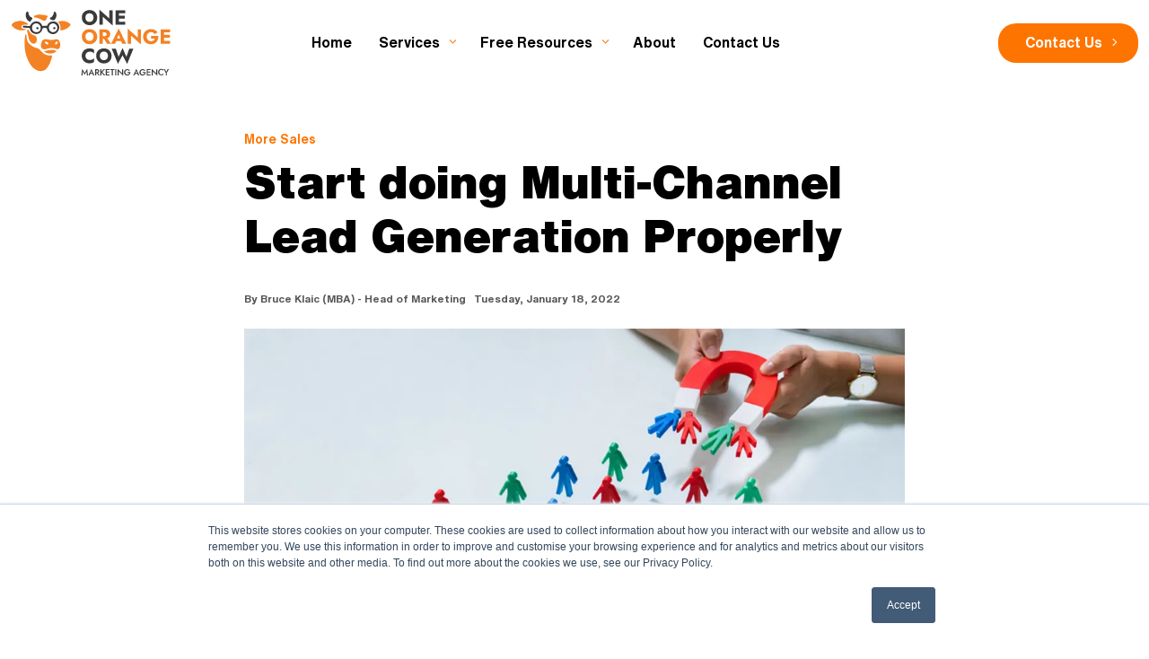

--- FILE ---
content_type: image/svg+xml
request_url: https://uploads.prod01.sydney.platformos.com/instances/629/assets/modules/homepage/images/down.svg?updated=1711953861
body_size: 438
content:
<svg width="9" height="5" viewBox="0 0 9 5" fill="none" xmlns="http://www.w3.org/2000/svg">
<path d="M0.979934 1.11901L4.49993 4.76123L8.01993 1.11901C8.11556 1.01974 8.16783 0.886543 8.16525 0.74873C8.16267 0.610916 8.10546 0.479772 8.00618 0.384147C7.90691 0.288521 7.77372 0.236249 7.6359 0.238827C7.49809 0.241406 7.36695 0.298625 7.27132 0.397897L4.49993 3.26706L1.72549 0.397897C1.62986 0.298625 1.49872 0.241406 1.36091 0.238827C1.22309 0.236249 1.0899 0.288522 0.990629 0.384147C0.891357 0.479773 0.834138 0.610917 0.831559 0.74873C0.828981 0.886543 0.881254 1.01974 0.976879 1.11901L0.979934 1.11901Z" fill="#fe7400"/>
</svg>


--- FILE ---
content_type: image/svg+xml
request_url: https://uploads.prod01.sydney.platformos.com/instances/629/assets/modules/homepage/images/ooc-logo.svg?updated=1751437757
body_size: 3551
content:
<?xml version="1.0" encoding="utf-8"?>
<!-- Generator: Adobe Illustrator 25.2.1, SVG Export Plug-In . SVG Version: 6.00 Build 0)  -->
<svg version="1.1" id="Layer_1" xmlns="http://www.w3.org/2000/svg" xmlns:xlink="http://www.w3.org/1999/xlink" x="0px" y="0px"
	 viewBox="0 0 240 100" style="enable-background:new 0 0 240 100;" xml:space="preserve">
<style type="text/css">
	.st0{fill:#F38224;}
	.st1{fill:#3A3A3A;}
</style>
<g>
	<path class="st0" d="M20.5,51.5c0-4.2,0.2-7.9,0.8-11.5c0.1-0.6,0.3-1.2,0.5-1.8c0.1-0.3,0.3-0.7,0.7-0.6c0.3,0.1,0.6,0.4,0.7,0.7
		c0.2,0.8,0.3,1.7,0.3,2.5c-0.3,7.1,3.6,11.6,9.3,14.9c2.2,1.3,4.4,2.2,6.9,2.6c1.3,0.2,2.3,0.9,3.2,1.9c2.9,3.4,5.8,6.9,10.5,8.2
		c2.2,0.6,4.4,0.9,6.7,0.6c1.1-0.1,1.6,0.1,1.3,1.4c-1.6,6.6-3.9,13-8.4,18.3c-2.6,3.1-8.6,4.4-12.4,3c-8-2.8-12-9.1-15.2-16.2
		C21.9,67.7,20.4,59.4,20.5,51.5z"/>
	<path class="st1" d="M21.9,25c1.3,0.1,2.9,0.2,4.6,0.4c1.5,0.2,2.3-0.6,3-1.8c2-3.4,4.9-5.4,9-5.2c4.1,0.2,6.6,2.6,8.1,6.1
		c0.4,0.9,0.7,1,1.5,0.7c1.7-0.6,3.6,0.1,5.2-0.2c1.4-0.3,1.7-2.8,3-4c3.7-3.2,9.4-3.4,12.8-0.3c3.7,3.5,3.8,8.9,0.6,13
		c-2.5,3.1-5.7,4.3-9.4,3.3c-3.7-1-6.1-3.5-6.6-7.4c-0.1-0.9-0.6-1.2-1.3-1.3c-1.1-0.2-2.2-0.2-3.4-0.1c-1.3,0.2-1.9,0.7-2.2,2
		c-0.8,4.1-4.6,7-8.7,7c-4.6,0-8.6-2.8-9.4-7.1c-0.3-1.7-1.1-2-2.5-2c-2.1-0.1-4.2-0.3-6.4-0.4c-1.1,0-2-0.2-1.9-1.6
		c0.1-1.4,1-1.5,2.1-1.4C20.6,25.1,21,25,21.9,25z M38,34.5c3.8,0,6.5-2.6,6.5-6.3c0-3.6-3.2-6.9-6.7-6.9c-3.5,0-6.4,2.9-6.3,6.3
		C31.4,31.7,34.2,34.5,38,34.5z M56.6,27.7c0,4.1,2.5,6.7,6,6.7c3.7,0,6.7-3,6.6-6.5c-0.1-3.4-3.1-6.5-6.4-6.5
		C59.3,21.4,56.5,24.2,56.6,27.7z"/>
	<path class="st0" d="M73.6,53.2c-0.1,1-0.2,2.1-0.5,3.1c-0.7,2.6-2.8,4-5.4,3c-4.9-1.9-9.7-1.6-14.5,0c-0.7,0.2-1.5,0.4-2.3,0.5
		c-3.8,0.6-6.1-1.8-6.2-5.3c0-2.1,0.5-4.1,1.3-6c1.4-3.1,4.4-4.4,8.7-3.3c3.8,1,7.4,1.1,11.2-0.1c3.4-1.1,6.3,1,7.1,4.7
		C73.4,50.8,73.4,52,73.6,53.2z M52.5,48.4c-1-0.1-1.8,0.3-2,1.4c-0.1,0.8,2.7,2.8,4,2.9c0.8,0.1,1.2-0.4,1.2-1.1
		C55.8,50.4,53.9,48.5,52.5,48.4z M66.9,52.8c0.9-0.1,3-2.2,2.9-3.1c-0.1-0.7-0.3-1.4-1.3-1.4c-1.2,0-2.8,2.1-2.6,3.4
		C66,52.4,66.3,52.8,66.9,52.8z"/>
	<path class="st0" d="M22.8,29.5c-1.1,1.2-2.2,1.7-3.3,1.9c-7,1.4-12.6-0.9-17.4-5.9c-1.2-1.3-1-2.5,0.2-3.7
		c2.3-2.4,5.4-3.2,8.4-3.8c4.9-1,9.4,0.5,13.5,3c0.7,0.4,1.3,1,1.1,1.9c-0.3,0.9-1.2,0.5-1.8,0.5c-1.8,0.1-3.5-0.1-5.3,0.2
		c-1.6,0.3-2.2,1.3-2.2,2.7c0,1.5,0.7,2.8,2.4,3C19.7,29.4,21.1,29.4,22.8,29.5z"/>
	<path class="st0" d="M70.1,19.1c5-2.7,13.5-1.1,17.5,2.5c1.3,1.2,1.5,2.4,0.1,3.8c-3.3,3.4-7.2,5.5-11.9,6.2
		c-2.4,0.3-2.4,0.3-2.1-2.1C74.3,25,73.3,22.2,70.1,19.1z"/>
	<path class="st0" d="M38.7,45.5c0.1,1-0.2,2-0.6,3c-1.1,3-4,4-6.7,2.2c-2.4-1.6-3.9-3.8-4.6-6.6c-0.8-3.3-1.3-6.7-2.3-9.9
		c-0.2-0.5-0.2-1.1-0.2-1.7c0.1-0.8,0.1-1.7,1.2-1.9c1.2-0.2,1.2,0.7,1.5,1.4c1.3,3.3,3.7,5.6,7.1,6.8C37.6,40,38.7,41.7,38.7,45.5z
		"/>
	<path class="st0" d="M42.9,8.4c4.5,0.1,7.9,0.6,11.3,1.7c1.2,0.4,1.6,0.7,0.4,1.5c-0.8,0.5-0.9,1.1-1.1,1.9
		c-0.6,3.7-3.3,5.1-6.5,3.2c-3.5-2-7-3.6-11-4.1c-0.8-0.1-1.7-0.4-1.7-1.3c-0.1-0.9,0.8-1.1,1.4-1.4C38.3,8.8,41,8.2,42.9,8.4z"/>
	<path class="st1" d="M22.2,8.8c-0.2-1.1,0.4-2.2,0.7-3.4C23.2,4.3,24.2,4,25,3.9c1.1,0,1.2,1,1.3,1.9C26.6,9,28,11.3,31,12.6
		c1.2,0.5,1.2,1.3,0.8,2.2c-0.7,1.5-1.9,2.6-3,3.8c-0.8,0.8-1.5,0.1-2-0.3C23.6,15.8,22.4,13.6,22.2,8.8z"/>
	<path class="st1" d="M67.9,9.3c0.1,2.8-1.5,4.9-2.9,7.1c-0.3,0.5-0.7,0.5-1.2,0.3c-0.7-0.2-1.5-0.2-2.3-0.2c-1.5,0-3.2-1.4-3.4-2.7
		c-0.1-0.6,0.3-0.8,0.7-0.9c3.2-1.4,4.6-4.1,5.1-7.3C64,4.9,64,4.3,64.8,4.1c0.8-0.2,1.4,0.3,1.8,0.8C67.6,6.2,67.8,7.8,67.9,9.3z"
		/>
	<path class="st0" d="M67.9,62.5c-4.1,4.8-14.1,5-18.7,0.3C55.4,61.7,61.6,59,67.9,62.5z"/>
	<circle class="st1" cx="39.6" cy="28.5" r="1.7"/>
	<circle class="st1" cx="64.7" cy="28.5" r="1.7"/>
	<g>
		<path class="st1" d="M106.3,8.2c0.6-1.4,1.4-2.5,2.4-3.5c1-1,2.3-1.8,3.7-2.3c1.4-0.5,2.9-0.8,4.5-0.8c1.6,0,3.2,0.3,4.6,0.8
			c1.4,0.5,2.6,1.3,3.6,2.3c1,1,1.8,2.2,2.4,3.5c0.6,1.4,0.9,2.9,0.9,4.5s-0.3,3.2-0.8,4.5c-0.6,1.4-1.3,2.6-2.4,3.6
			c-1,1-2.2,1.8-3.6,2.4c-1.4,0.6-2.9,0.8-4.6,0.8c-1.7,0-3.2-0.3-4.6-0.8c-1.4-0.6-2.6-1.3-3.6-2.4c-1-1-1.8-2.2-2.4-3.6
			c-0.6-1.4-0.8-2.9-0.8-4.5S105.7,9.6,106.3,8.2z M111.6,16.1c0.5,1,1.2,1.7,2.1,2.3c0.9,0.5,2,0.8,3.2,0.8c1.2,0,2.2-0.3,3.2-0.8
			c0.9-0.5,1.6-1.3,2.1-2.3c0.5-1,0.7-2.1,0.7-3.3c0-1.3-0.2-2.4-0.7-3.3c-0.5-1-1.2-1.7-2.1-2.3c-0.9-0.5-2-0.8-3.2-0.8
			c-1.2,0-2.3,0.3-3.2,0.8c-0.9,0.5-1.6,1.3-2.1,2.3c-0.5,1-0.7,2.1-0.7,3.3C110.9,14,111.1,15.1,111.6,16.1z"/>
		<path class="st1" d="M151.3,2.1v22.4l-14.7-13.1v12h-4.9V1l14.7,13.1v-12H151.3z"/>
		<path class="st1" d="M160.7,2.1v21.3h-4.9V2.1H160.7z M159.2,2.1H170v4.2h-10.7V2.1z M159.2,10.1h10.1v4.1h-10.1V10.1z
			 M159.2,19.1H170v4.2h-10.7V19.1z"/>
	</g>
	<g>
		<path class="st1" d="M106.5,98.5h-1.6l1.2-9.6l3.7,6.2l3.7-6.2l1.2,9.6h-1.6l-0.6-5.5l-2.8,4.7l-2.8-4.7L106.5,98.5z"/>
		<path class="st1" d="M118.4,95.4l0,0.3l-1.3,2.8h-1.7l4.4-9.6l4.4,9.6h-1.7l-1.2-2.8l0-0.4l-1.4-3.4L118.4,95.4z M117.7,94.9h4.2
			l0.3,1.3h-4.8L117.7,94.9z"/>
		<path class="st1" d="M126.9,89.4v9.1h-1.5v-9.1H126.9z M126.2,89.4h1.9c0.7,0,1.2,0.1,1.7,0.4s0.9,0.6,1.1,1
			c0.3,0.4,0.4,0.9,0.4,1.5s-0.1,1.1-0.4,1.5c-0.3,0.4-0.6,0.8-1.1,1c-0.5,0.2-1.1,0.4-1.7,0.4h-1.9v-1.3h1.8c0.3,0,0.7-0.1,0.9-0.2
			c0.3-0.1,0.5-0.3,0.6-0.5c0.1-0.2,0.2-0.5,0.2-0.8c0-0.3-0.1-0.6-0.2-0.8c-0.1-0.2-0.4-0.4-0.6-0.5c-0.3-0.1-0.6-0.2-0.9-0.2h-1.8
			V89.4z M128.9,94.2l3.1,4.3h-1.8l-2.9-4.3H128.9z"/>
		<path class="st1" d="M134.7,89.4v9.1h-1.6v-9.1H134.7z M139.9,89.4l-3.8,4.3l4,4.8h-1.9l-4-4.8l3.9-4.3H139.9z"/>
		<path class="st1" d="M142.6,89.4v9.1h-1.5v-9.1H142.6z M142.1,89.4h4.6v1.4h-4.6V89.4z M142.1,93h4.3v1.3h-4.3V93z M142.1,97.2
			h4.6v1.4h-4.6V97.2z"/>
		<path class="st1" d="M147.6,89.4h6.3v1.4h-2.4v7.7H150v-7.7h-2.4V89.4z"/>
		<path class="st1" d="M156.7,89.4v9.1h-1.5v-9.1H156.7z"/>
		<path class="st1" d="M166.9,89.4V99l-6.6-6.6v6.1h-1.5V89l6.6,6.6v-6.1H166.9z"/>
		<path class="st1" d="M173.2,93.8h4.4c0,0.7-0.1,1.3-0.3,1.9c-0.2,0.6-0.5,1.1-0.9,1.6c-0.4,0.5-0.9,0.8-1.4,1.1
			c-0.6,0.3-1.2,0.4-1.9,0.4c-0.7,0-1.3-0.1-1.9-0.3s-1.1-0.6-1.5-1c-0.4-0.4-0.8-0.9-1-1.5c-0.2-0.6-0.4-1.2-0.4-1.9
			c0-0.7,0.1-1.3,0.4-1.9c0.2-0.6,0.6-1.1,1-1.5c0.4-0.4,0.9-0.7,1.5-1c0.6-0.2,1.2-0.3,1.9-0.3c0.6,0,1.1,0.1,1.6,0.2
			c0.5,0.2,0.9,0.4,1.3,0.7c0.4,0.3,0.7,0.7,1,1.1l-1.2,0.8c-0.3-0.4-0.6-0.8-1-1c-0.4-0.3-1-0.4-1.6-0.4c-0.6,0-1.1,0.1-1.6,0.4
			c-0.5,0.3-0.9,0.7-1.1,1.1c-0.3,0.5-0.4,1.1-0.4,1.7c0,0.7,0.1,1.2,0.4,1.7c0.3,0.5,0.7,0.9,1.1,1.2c0.5,0.3,1,0.4,1.6,0.4
			c0.4,0,0.8-0.1,1.1-0.2c0.3-0.1,0.6-0.3,0.8-0.5s0.4-0.4,0.6-0.7s0.3-0.6,0.4-0.9h-2.8V93.8z"/>
		<path class="st1" d="M185.1,95.4l0,0.3l-1.3,2.8h-1.7l4.4-9.6l4.4,9.6h-1.7l-1.2-2.8l0-0.4l-1.4-3.4L185.1,95.4z M184.4,94.9h4.2
			l0.3,1.3h-4.8L184.4,94.9z"/>
		<path class="st1" d="M196,93.8h4.4c0,0.7-0.1,1.3-0.3,1.9c-0.2,0.6-0.5,1.1-0.9,1.6c-0.4,0.5-0.9,0.8-1.4,1.1
			c-0.6,0.3-1.2,0.4-1.9,0.4c-0.7,0-1.3-0.1-1.9-0.3c-0.6-0.2-1.1-0.6-1.5-1c-0.4-0.4-0.8-0.9-1-1.5c-0.2-0.6-0.4-1.2-0.4-1.9
			c0-0.7,0.1-1.3,0.4-1.9c0.2-0.6,0.6-1.1,1-1.5c0.4-0.4,0.9-0.7,1.5-1c0.6-0.2,1.2-0.3,1.9-0.3c0.6,0,1.1,0.1,1.6,0.2
			c0.5,0.2,0.9,0.4,1.3,0.7c0.4,0.3,0.7,0.7,1,1.1l-1.2,0.8c-0.3-0.4-0.6-0.8-1-1c-0.4-0.3-1-0.4-1.6-0.4c-0.6,0-1.1,0.1-1.6,0.4
			c-0.5,0.3-0.9,0.7-1.1,1.1c-0.3,0.5-0.4,1.1-0.4,1.7c0,0.7,0.1,1.2,0.4,1.7c0.3,0.5,0.7,0.9,1.1,1.2c0.5,0.3,1,0.4,1.6,0.4
			c0.4,0,0.8-0.1,1.1-0.2c0.3-0.1,0.6-0.3,0.8-0.5c0.2-0.2,0.4-0.4,0.6-0.7c0.2-0.3,0.3-0.6,0.4-0.9H196V93.8z"/>
		<path class="st1" d="M203.4,89.4v9.1h-1.5v-9.1H203.4z M202.9,89.4h4.6v1.4h-4.6V89.4z M202.9,93h4.3v1.3h-4.3V93z M202.9,97.2
			h4.6v1.4h-4.6V97.2z"/>
		<path class="st1" d="M217.5,89.4V99l-6.6-6.6v6.1h-1.5V89l6.6,6.6v-6.1H217.5z"/>
		<path class="st1" d="M221.1,95.7c0.3,0.5,0.7,0.9,1.1,1.1c0.5,0.3,1,0.4,1.5,0.4c0.4,0,0.8-0.1,1.2-0.2c0.3-0.1,0.7-0.3,0.9-0.5
			c0.3-0.2,0.5-0.4,0.7-0.7v1.8c-0.4,0.3-0.8,0.6-1.2,0.7c-0.4,0.2-1,0.2-1.7,0.2c-0.7,0-1.3-0.1-1.9-0.3c-0.6-0.2-1.1-0.6-1.5-1
			s-0.8-0.9-1-1.5c-0.2-0.6-0.4-1.2-0.4-1.9c0-0.7,0.1-1.3,0.4-1.9c0.2-0.6,0.6-1.1,1-1.5c0.4-0.4,0.9-0.8,1.5-1
			c0.6-0.2,1.2-0.3,1.9-0.3c0.7,0,1.2,0.1,1.7,0.2c0.4,0.2,0.9,0.4,1.2,0.7v1.8c-0.2-0.2-0.5-0.5-0.7-0.7c-0.3-0.2-0.6-0.3-0.9-0.5
			c-0.3-0.1-0.7-0.2-1.2-0.2c-0.6,0-1.1,0.1-1.5,0.4c-0.5,0.3-0.9,0.6-1.1,1.1c-0.3,0.5-0.4,1-0.4,1.7
			C220.7,94.6,220.8,95.2,221.1,95.7z"/>
		<path class="st1" d="M234.9,89.4l-3.1,5.3v3.8h-1.6v-3.8l-3.1-5.3h1.7l2.1,3.9l2.1-3.9H234.9z"/>
	</g>
	<g>
		<path class="st0" d="M106.3,36.5c0.6-1.4,1.4-2.5,2.4-3.5c1-1,2.3-1.8,3.7-2.3c1.4-0.5,2.9-0.8,4.5-0.8c1.6,0,3.2,0.3,4.6,0.8
			c1.4,0.5,2.6,1.3,3.6,2.3c1,1,1.8,2.2,2.4,3.5c0.6,1.4,0.9,2.9,0.9,4.5c0,1.6-0.3,3.2-0.8,4.5c-0.6,1.4-1.3,2.6-2.4,3.6
			c-1,1-2.2,1.8-3.6,2.4c-1.4,0.6-2.9,0.8-4.6,0.8c-1.7,0-3.2-0.3-4.6-0.8c-1.4-0.6-2.6-1.3-3.6-2.4c-1-1-1.8-2.2-2.4-3.6
			c-0.6-1.4-0.8-2.9-0.8-4.5C105.4,39.3,105.7,37.8,106.3,36.5z M111.6,44.3c0.5,1,1.2,1.7,2.1,2.3c0.9,0.5,2,0.8,3.2,0.8
			c1.2,0,2.2-0.3,3.2-0.8c0.9-0.5,1.6-1.3,2.1-2.3c0.5-1,0.7-2.1,0.7-3.3c0-1.3-0.2-2.4-0.7-3.3c-0.5-1-1.2-1.7-2.1-2.3
			c-0.9-0.5-2-0.8-3.2-0.8c-1.2,0-2.3,0.3-3.2,0.8c-0.9,0.5-1.6,1.3-2.1,2.3c-0.5,1-0.7,2.1-0.7,3.3
			C110.9,42.2,111.1,43.3,111.6,44.3z"/>
		<path class="st0" d="M136.8,30.3v21.3h-5.1V30.3H136.8z M134.9,30.3h4.5c1.8,0,3.3,0.3,4.6,0.9c1.2,0.6,2.1,1.4,2.8,2.5
			c0.6,1,0.9,2.3,0.9,3.6c0,1.4-0.3,2.6-0.9,3.6c-0.6,1-1.6,1.9-2.8,2.5c-1.2,0.6-2.7,0.9-4.6,0.9h-4.5v-4h4.2
			c0.7,0,1.3-0.1,1.8-0.3c0.5-0.2,0.9-0.5,1.1-0.9c0.3-0.4,0.4-0.9,0.4-1.5c0-0.6-0.1-1.1-0.4-1.5c-0.3-0.4-0.6-0.7-1.1-1
			c-0.5-0.2-1.1-0.3-1.8-0.3h-4.2V30.3z M142.3,42l6.7,9.7h-6l-6-9.7H142.3z"/>
		<path class="st0" d="M157.3,45l0.2,1.1l-2.6,5.5H149L160.3,29l11.2,22.6h-5.8l-2.6-5.3l0.2-1.3l-3-6.9L157.3,45z M155,43.6h10.6
			l0.3,3.9h-11.3L155,43.6z"/>
		<path class="st0" d="M193.4,30.3v22.4l-14.7-13.1v12h-4.9V29.3l14.7,13.1v-12H193.4z"/>
		<path class="st0" d="M208.4,40h10.8c0.1,1.7-0.1,3.3-0.5,4.8c-0.4,1.5-1.1,2.8-2.1,3.9c-0.9,1.1-2.1,2-3.5,2.7c-1.4,0.6-3,1-4.8,1
			c-1.7,0-3.3-0.3-4.7-0.8c-1.4-0.5-2.6-1.3-3.7-2.3c-1-1-1.8-2.2-2.4-3.6c-0.6-1.4-0.9-2.9-0.9-4.6c0-1.7,0.3-3.2,0.9-4.6
			c0.6-1.4,1.4-2.5,2.5-3.5c1.1-1,2.3-1.7,3.8-2.3c1.4-0.5,3-0.8,4.7-0.8c1.5,0,2.9,0.2,4,0.6c1.2,0.4,2.3,1,3.2,1.8
			c0.9,0.8,1.7,1.6,2.4,2.6l-4.6,2.4c-0.5-0.9-1.1-1.6-2-2.1c-0.8-0.6-1.9-0.8-3.1-0.8c-1.2,0-2.3,0.3-3.2,0.8
			c-1,0.5-1.8,1.3-2.3,2.3c-0.6,1-0.9,2.2-0.9,3.6c0,1.4,0.3,2.6,0.8,3.6s1.3,1.8,2.3,2.4c1,0.6,2.1,0.8,3.3,0.8
			c0.8,0,1.5-0.1,2.1-0.3c0.6-0.2,1.2-0.5,1.6-0.8c0.4-0.4,0.8-0.8,1.1-1.2c0.3-0.5,0.6-1,0.7-1.5h-5.7V40z"/>
		<path class="st0" d="M227.6,30.3v21.3h-4.9V30.3H227.6z M226.1,30.3h10.7v4.2h-10.7V30.3z M226.1,38.4h10.1v4.1h-10.1V38.4z
			 M226.1,47.4h10.7v4.2h-10.7V47.4z"/>
	</g>
	<g>
		<path class="st1" d="M111.9,73c0.6,0.9,1.4,1.7,2.3,2.1c1,0.5,2,0.7,3.2,0.7c1,0,1.9-0.1,2.7-0.4c0.8-0.3,1.5-0.6,2.1-1
			c0.6-0.4,1.1-0.9,1.6-1.4v5.5c-0.9,0.7-1.8,1.2-2.8,1.6c-1,0.4-2.3,0.6-3.9,0.6c-1.7,0-3.3-0.3-4.7-0.8c-1.4-0.5-2.7-1.3-3.7-2.3
			c-1-1-1.8-2.2-2.4-3.5s-0.9-2.9-0.9-4.5c0-1.7,0.3-3.2,0.9-4.5c0.6-1.4,1.4-2.5,2.4-3.5c1-1,2.3-1.8,3.7-2.3
			c1.4-0.5,3-0.8,4.7-0.8c1.6,0,2.9,0.2,3.9,0.6c1,0.4,1.9,0.9,2.8,1.6v5.5c-0.5-0.5-1-0.9-1.6-1.4c-0.6-0.4-1.3-0.8-2.1-1
			c-0.8-0.3-1.7-0.4-2.7-0.4c-1.2,0-2.2,0.2-3.2,0.7c-1,0.5-1.7,1.2-2.3,2.1c-0.6,0.9-0.9,2.1-0.9,3.4C111,70.9,111.3,72,111.9,73z"
			/>
		<path class="st1" d="M127.6,65.1c0.6-1.4,1.4-2.5,2.4-3.5c1-1,2.3-1.8,3.7-2.3c1.4-0.5,2.9-0.8,4.5-0.8c1.6,0,3.2,0.3,4.6,0.8
			c1.4,0.5,2.6,1.3,3.6,2.3c1,1,1.8,2.2,2.4,3.5c0.6,1.4,0.9,2.9,0.9,4.5c0,1.6-0.3,3.2-0.8,4.5c-0.6,1.4-1.3,2.6-2.4,3.6
			c-1,1-2.2,1.8-3.6,2.4c-1.4,0.6-2.9,0.8-4.6,0.8c-1.7,0-3.2-0.3-4.6-0.8c-1.4-0.6-2.6-1.3-3.6-2.4c-1-1-1.8-2.2-2.4-3.6
			c-0.6-1.4-0.8-2.9-0.8-4.5C126.8,68,127.1,66.5,127.6,65.1z M133,72.9c0.5,1,1.2,1.7,2.1,2.3c0.9,0.5,2,0.8,3.2,0.8
			c1.2,0,2.2-0.3,3.2-0.8c0.9-0.5,1.6-1.3,2.1-2.3s0.7-2.1,0.7-3.3c0-1.3-0.2-2.4-0.7-3.3c-0.5-1-1.2-1.7-2.1-2.3
			c-0.9-0.5-2-0.8-3.2-0.8c-1.2,0-2.3,0.3-3.2,0.8c-0.9,0.5-1.6,1.3-2.1,2.3c-0.5,1-0.7,2.1-0.7,3.3C132.2,70.9,132.5,72,133,72.9z"
			/>
		<path class="st1" d="M176,59h6.1l-9.2,22.6L166,68.7l-6.8,12.8L149.9,59h6.1l4.2,12.1l5.8-13.2l5.8,13.2L176,59z"/>
	</g>
</g>
</svg>


--- FILE ---
content_type: image/svg+xml
request_url: https://uploads.prod01.sydney.platformos.com/instances/629/assets/modules/homepage/images/top-white.svg?updated=1719218512
body_size: 2096
content:
<?xml version="1.0" encoding="utf-8"?>
<!-- Generator: Adobe Illustrator 25.2.1, SVG Export Plug-In . SVG Version: 6.00 Build 0)  -->
<svg version="1.1" id="Layer_1" xmlns="http://www.w3.org/2000/svg" xmlns:xlink="http://www.w3.org/1999/xlink" x="0px" y="0px"
	 viewBox="0 0 1440 100" style="enable-background:new 0 0 1440 100;" xml:space="preserve">
<style type="text/css">
	.st0{display:none;}
	.st1{display:inline;}
	.st2{fill:#FFFFFF;}
</style>
<g id="Layer_1_1_">
	<g id="Layer_2_1_" class="st0">
		<path class="st1" d="M5.5,26.5c2,3,7,11,9,11s11.1,0,11.1,0l3.9,7L39.6,50l10.9,4.5l4,3l11,3c0,0,7,5,10,3s9.6,1.9,11.8,0.5
			s6.2-0.8,9.2,0.3c3,1.2,10.6-0.2,11.3,0s8.8,1.8,12.2,0.5s14.5,1.7,20.5,5.7s16,4,17,4s-2,2,12,4s23,3,26,2s7-2,9-6s13-6,14-6
			s8,1,17-3s17-3,23-3s7-4,9-7s10-5.5,10-5.5s2-1.5,8-5.5s17-1,23-1s6,0,8-3s6-3,7-3s10-1,11-3s6-3,8-3s9,6,13,3s10,3,12,3s9,1,13,2
			s3,8,10,8s16.5,0,17.2,2.5c0.8,2.5,5.8,7.5,10.8,8.5s11,3,12,4s6,5,11,6s12,2,14,4s13,8,16,7s0.3,6,1.6,6.5
			c1.4,0.5,4.4,5.5,7.4,4.5s10,1,17-2s12-5,19-6s18,1,23-1s18-7,21-7s6,0,10,0s10-4,10-4s6-2,12-2s5,1,13,0s12-1,15-5
			s12.4-8.9,14.7-9.4c2.3-0.6,11.2-4.6,13.8-4.1s2.5-3.5,11.5-3.5s23,3,26,2s13-3,16,0s8,8,14,8s18,5,22,2s13.1-3.9,18.1-4.4
			c4.9-0.6,7.9-3.6,14.9-5.6s19-2,19-2s7.1,3,14.1,3.5c6.9,0.5,9.9,0.5,15.9-1.5s11-2,14-5s13-8,13-8s16-7,22-6s6,1,16-2s16-1,21-2
			s4,1,8-5s3.3-3,5.6-3c2.4,0,21.4,1,22.4,4s12,4,14,4s13,0,17,3s11,5,15,7s24,4,25,3s14,1,16,3s16,5,17,5s13-2,15,0s8,4,12,6
			s19,5,19,5s7,1,13,2s11-1,15-2s14,3,14,3s8,4,12,6s11,1,14,4s2,4,9,8s9,4,11,4s11,4,14.5,3.5s1.5-1.5,11.5-1.5s15.4,2,17.2,1.5
			s7.2,4.8,9.5,4.6s12.3-2.1,12.3-2.1s19,0,23-4s17-2,18-7s2-9,5-10s8-2,12-3s10,1,15-3s17.5-8.6,23.2-7.8c5.8,0.8,4.4-1.2,8.6-3.7
			s10.2-3.5,11.2-3.5s4,3,11,0s10-6,12-7s9-1,13-3s3-4,12-7s16-4,17-5c0.8-0.8,8-9.1,13.5-10.6V0H0v21.5C2.3,23.2,4.6,25.1,5.5,26.5
			z"/>
	</g>
	<g id="Layer_3" class="st0">
	</g>
	<g id="Layer_4" class="st0">
		<path class="st1" d="M8.8,69C11,68,15,57,19,57s7-1,10-3s1.9-4,7-4c5,0,10-2,10-2s-1-1,2-5s9-7,9-7s1-3,9-3s11,5,16,2s6-4,9-4
			s13-2,14-2s8.3-1,10.1,0s3.9,1,13.9,1s13.4-1.9,15.2-1.4C146,29,148,34,156,34s19-2,19-2s7-2,10-2s4,0,7,1s14,0,15,0
			s8.4-2.5,8.4-2.5s7-1.5,11.3,0S238,31,242,32s12,2,17,3s10,6,13,7s15,2,15,2s7,0,11,2s11.5,4,19.2,4s12.2-1,12.2-1h6.7
			c0,0,12.8-4,15.8-4s4,0,9,1s7,1,12,1s14-4,14-4s-2,1,2,3s4.1,2,9.5,4s2.9,0,9.2,0c6.3,0,5.9-3,8.6-1s2.7,3,7.7,5s3,3,13,3
			s15,0,19-2s-1.1-3,6.5-5c7.5-2,6.2-1,10.4-1c4.2,0,5.2-1,12.2-3s4-3,11-4s6-4,11-3s4,2,11,2s7,0,14-2s4-1,10-5s-1.3-7.4,11.9-6.2
			c13.1,1.2,13.8-0.2,13.8-0.2S578,25,579,24s2-4,7-3s3,1,9,4s2,4,11,5s6,0,11,1s9,1,12,0s8-6,13-6s11-3,15-1s6,2,9,2
			s6.8-1.4,8.9-2.7c2.1-1.3,10.8-2.7,12-2.5C688,21,698,25,702,25s10-3,15,0s-4,2,8,4s23,1,23,1s5-2,9,0s-4,0,13,4s25,4,25,4l9-2
			c0,0,12-1,15,1s8,3,10,5s2,4,11,7s10,2,16,4s9,3,12,5s-3,1,7,5s13,8,21,5s4-6,10-5s6,0,10,1s4,3,10,1s10-2,11-3s-4-3,6-2
			s19,1,19,1s14,1,16,1s12,0,12-1s-2-5,2-4s6,1,9,2s14,10,17,10s7-6,7-6l7-3l7,1c0,0,25,4,28,0s10-6,15-7s5.6-4,13.3-4
			s13.7-4,18.7-2s4,1,19,4s34,3,37,4s14-3,14-3l20,1c0,0,18,5,24,3s9-4,9-4l20.4-3c0,0,9.6,1,9.6,2s7,3,11,7s10,14,17,15
			s10.9,0,16.5,0s7,0.4,7,0.4S1340,84,1346,84s12,1,20.5,0s18.5-3,24.5-2s5.1,3.9,19.5,2.4C1425,83,1428,81,1430,81
			c1.1,0,5.8-1.1,10-2.2V0H0v70.1C4.4,70.2,7.4,69.6,8.8,69z"/>
	</g>
	<path class="st2" d="M36.6,86.7c22.5-11.5,44.1-21,69.4-20.6c5.5,0.1,11.4,0.8,17,0.9c4.7-4.3,8.7-9.6,14.4-12.5
		c4.2-2.1,9.1-2.7,13.8-2.8c1-1.4,2.1-2.8,3.4-4c8.5-8.5,21.9-8.9,33.9-8.7c20.3,0.2,40.6,0.4,60.9,0.7c7.2,0.1,14.6,0.2,21.4,2.7
		c5.3-1.1,10.6-1.8,16.1-1.5c4.6,0.2,9.4,1,13.6-0.9c2.4-1.1,4.3-3.1,6.6-4.4c5.7-3.4,13-2.5,19.3,0c4.1-2.2,8.3-4.2,12.6-5.6
		c14.3-4.6,29.8-2,44.8-1.4c20,0.8,39.8-2,59.5-5.5c6.7-7.8,18-11.9,28-8.9c2.1,0.6,4.2,1.6,6.2,2.5c12.6-2.2,25.2-4.1,37.8-4.9
		c7.2-0.5,14.4-0.6,21.6,0.2c6.9,0.7,13.8,2.3,20.5,4.1c19.9,5.3,44.6,12.9,68.5,20c3.4,0.4,6.7,0.9,10,1.4
		c17.5,2.8,34.9,5.6,52.4,8.4c5.7,0.9,11.5,1.9,16.6,4.5c2.4,1.2,17.9-3.3,24.9-2.5c7.1,0.8,13.8,3.8,20.8,5.5
		c9.1,2.2,18.5,2.3,27.9,2.3c12.2,0.1,24.5,0.1,36.7,0.2c6,0,12,0,17.8-1.4c9.6-2.5,18.1-9,28-9.4c8.6-0.3,18,3.9,25.2-0.8
		c2.8-1.9,4.7-4.9,7.4-7c6.6-5.1,16.2-3.6,23.7,0c7.5,3.5,14.4,8.8,22.6,10.6c10.5,2.3,21.9-1.4,32.1,2c4.7,1.5,8.8,4.4,13,6.9
		c6.3,3.6,13,6.4,20,8.2c8.8,2.3,19,2.8,26.1-3c3.1-2.5,5.3-6.1,7.9-9.2c7.6-9.1,19-14.4,30.6-16.5c11.6-2.2,40.1-0.6,40.1-0.6
		c10.5,1.6,17.7,3.1,27.2-1.5c2.9-1.4,5.6-3.4,8.8-4c5.6-1.2,11.2,1.8,16.9,2.4c11.6,1.2,21.5-7.6,32.3-11.9
		c21-8.3,44.3,0.5,66.9,1.7c7.2,0.4,14.9,0.1,21.2,3.7c6.2,3.7,9.8,10.5,15.1,15.4c6,5.5,14.1,8.1,21.9,10.6
		c5.3,1.7,11,3.4,16.2,1.7c2.7-0.9,5.1-2.5,7.6-3.7c9.7-4.5,22.4-0.7,28,8.4c2.7,4.4,4,9.8,7.8,13.2c4.5,4.1,11.2,4.3,17.2,5.4
		c9.2,1.7,10.4,6,19,9.5c6.8,2.7,17,6.4,24.2,6.4l-0.1-93H0l0,93l19.4-1.4C26.5,90.7,30.1,90.1,36.6,86.7z"/>
</g>
<g id="Layer_2_2_">
</g>
<g id="Layer_3_1_">
</g>
</svg>


--- FILE ---
content_type: image/svg+xml
request_url: https://www.dataot.com/powered-by-dataot-badge.svg
body_size: 892
content:
<?xml version="1.0" encoding="utf-8"?>
<!-- Generator: Adobe Illustrator 25.2.1, SVG Export Plug-In . SVG Version: 6.00 Build 0)  -->
<svg version="1.1" id="Layer_1" xmlns="http://www.w3.org/2000/svg" xmlns:xlink="http://www.w3.org/1999/xlink" x="0px" y="0px"
	 viewBox="0 0 207.4 73" style="enable-background:new 0 0 207.4 73;" xml:space="preserve">
<style type="text/css">
	.st0{fill:#FFFFFF;}
	.st1{fill:#CCCCCC;}
	.st2{fill:#DDDDDD;}
	.st3{fill:#F2F2F2;}
	.st4{fill:#0061ED;}
</style>
<g>
	<path class="st0" d="M11.1,72c-5.5,0-9.9-4.3-9.9-9.4V10c0-5.2,4.5-9.4,9.9-9.4h185.1c5.5,0,9.9,4.3,9.9,9.4v52.6
		c0,5.2-4.5,9.4-9.9,9.4H11.1z"/>
	<path class="st1" d="M196.2,1.1c5.2,0,9.3,4,9.3,8.9v52.6c0,5-4.2,8.9-9.3,8.9H11.1c-5.2,0-9.3-4-9.3-8.9V10c0-5,4.2-8.9,9.3-8.9
		L196.2,1.1 M196.2,0.1H11.1C5.3,0.1,0.7,4.6,0.7,10v52.6c0,5.5,4.7,9.9,10.4,9.9h185.1c5.8,0,10.4-4.5,10.4-9.9V10
		C206.6,4.5,201.9,0.1,196.2,0.1L196.2,0.1z"/>
</g>
<g>
	<path class="st0" d="M11.1,71c-4.9,0-8.8-3.8-8.8-8.4V10c0-4.7,4-8.4,8.8-8.4h185.1c4.9,0,8.8,3.8,8.8,8.4v52.6
		c0,4.7-4,8.4-8.8,8.4H11.1z"/>
	<path class="st1" d="M196.2,2.1c4.6,0,8.3,3.6,8.3,7.9v52.6c0,4.4-3.8,7.9-8.3,7.9H11.1c-4.6,0-8.3-3.6-8.3-7.9V10
		c0-4.4,3.8-7.9,8.3-7.9L196.2,2.1 M196.2,1.1H11.1c-5.2,0-9.3,4-9.3,8.9v52.6c0,5,4.2,8.9,9.3,8.9h185.1c5.2,0,9.3-4,9.3-8.9V10
		C205.6,5.1,201.4,1.1,196.2,1.1L196.2,1.1z"/>
</g>
<g>
	<path class="st2" d="M196.2,2.1c4.6,0,8.3,3.6,8.3,7.9v52.6c0,4.4-3.8,7.9-8.3,7.9H11.1c-4.6,0-8.3-3.6-8.3-7.9V10
		c0-4.4,3.8-7.9,8.3-7.9L196.2,2.1 M196.2,1.1H11.1c-5.2,0-9.3,4-9.3,8.9v52.6c0,5,4.2,8.9,9.3,8.9h185.1c5.2,0,9.3-4,9.3-8.9V10
		C205.6,5.1,201.4,1.1,196.2,1.1L196.2,1.1z"/>
</g>
<g>
	<path class="st3" d="M196.2,3.1c4.1,0,7.2,3.1,7.2,6.9v52.6c0,3.9-3.3,6.9-7.2,6.9H11.1c-4.1,0-7.2-3.1-7.2-6.9V10
		c0-3.9,3.3-6.9,7.2-6.9L196.2,3.1 M196.2,2.1H11.1c-4.6,0-8.3,3.6-8.3,7.9v52.6c0,4.4,3.8,7.9,8.3,7.9h185.1c4.6,0,8.3-3.6,8.3-7.9
		V10C204.5,5.6,200.7,2.1,196.2,2.1L196.2,2.1z"/>
</g>
<g>
	<path d="M46.4,58.5H26.9V14.2h19.5c12.3,0,22.2,9.9,22.2,22.2l0,0C68.6,48.6,58.7,58.5,46.4,58.5z"/>
	<path d="M85,26.3h-9v20.2h9c4,0,7.3-3.3,7.3-7.3v-5.6C92.3,29.6,89,26.3,85,26.3z M87.8,37.8c0,2.8-2.3,5.1-5.1,5.1h-2.3V29.4h2.3
		c2.8,0,5.1,2.3,5.1,5.1V37.8z"/>
	<path d="M112.8,26.2V30h5.2v16.5h4.2V30h3.3c0.9,0,1.7-0.8,1.7-1.7v-2.2C127.1,26.2,112.8,26.2,112.8,26.2z"/>
	<path class="st4" d="M166,26.2V30h5.2v16.5h4.2V30h3.3c0.9,0,1.7-0.8,1.7-1.7v-2.2C180.3,26.2,166,26.2,166,26.2z"/>
	<path d="M105.3,26.3h-1.1l-4.1-0.1l-6.3,20.3h4l1.4-4.8h7.3l0.8,3c0.5,1.4,1.3,1.7,2.4,1.7h2.2L105.3,26.3z M100.2,38.4l2.5-7.8
		l2.6,7.8H100.2z"/>
	<path d="M138.4,26.3h-1.1l-4.1-0.1l-6.3,20.3h4l1.4-4.8h7.3l0.8,3c0.5,1.4,1.3,1.7,2.4,1.7h2.2L138.4,26.3z M133.4,38.4l2.5-7.8
		l2.6,7.8H133.4z"/>
	<path class="st4" d="M156.3,26.2h-1.1c-4.2,0-7.7,3.5-7.7,7.7v4.9c0,4.2,3.5,7.7,7.7,7.7h1.1c4.2,0,7.7-3.5,7.7-7.7v-4.9
		C164,29.7,160.6,26.2,156.3,26.2z M159.6,39.1c0,2.1-1.7,3.9-3.9,3.9l0,0c-2.1,0-3.9-1.7-3.9-3.9v-5.5c0-2.1,1.7-3.9,3.9-3.9l0,0
		c2.1,0,3.9,1.7,3.9,3.9V39.1z"/>
</g>
</svg>


--- FILE ---
content_type: image/svg+xml
request_url: https://uploads.prod01.sydney.platformos.com/instances/629/assets/modules/homepage/images/acknowledgement.svg?updated=1726708987
body_size: 2716
content:
<?xml version="1.0" encoding="utf-8"?>
<!-- Generator: Adobe Illustrator 25.2.1, SVG Export Plug-In . SVG Version: 6.00 Build 0)  -->
<svg version="1.1" xmlns="http://www.w3.org/2000/svg" xmlns:xlink="http://www.w3.org/1999/xlink" x="0px" y="0px"
	 viewBox="0 0 170 35" style="enable-background:new 0 0 170 35;" xml:space="preserve">
<style type="text/css">
	.st0{fill:#FC0001;}
	.st1{fill:#010000;}
	.st2{fill:#FCFB01;}
	.st3{fill:#0132FD;}
	.st4{fill:#058605;}
	.st5{fill:#FBFCFA;}
	.st6{fill:#00008B;}
	.st7{fill:#FE0000;}
	.st8{fill:#FEFDFD;}
</style>
<g id="Layer_2">
</g>
<g id="Layer_1">
	<g>
		<g>
			<rect class="st0" width="53.2" height="35"/>
			<rect class="st1" width="53.2" height="17.8"/>
			<circle class="st2" cx="26.5" cy="17.6" r="8.7"/>
		</g>
		<g>
			<rect x="58.3" class="st3" width="53.2" height="35"/>
			<rect x="58.3" class="st1" width="53.2" height="7.6"/>
			<rect x="58.3" y="27.3" class="st1" width="53.2" height="7.7"/>
			<rect x="58.3" class="st4" width="53.2" height="5.9"/>
			<rect x="58.3" y="28.9" class="st4" width="53.2" height="6.1"/>
			<path class="st5" d="M94.6,26.4c-0.8-0.1-1.5-0.4-2.2-0.7c-1-0.4-2-0.8-3.1-1.1c-0.4-0.1-0.6-0.4-0.6-0.8c0-1.9,0-3.9,0-5.8
				c0-0.2,0.1-0.5-0.1-0.6c-0.2-0.1-0.3,0.1-0.5,0.2c-1.6,1.1-1.6,1.1-1,3c0.1,0.2,0.2,0.3,0,0.6c-0.5-0.1-0.8-0.4-1.1-0.7
				c-0.9-0.6-0.9-0.6-1.9,0c-0.2,0.1-0.4,0.3-0.6,0.4c-0.2,0.1-0.3,0.3-0.5,0.2c-0.2-0.1,0-0.3,0-0.5c0.1-0.5,0.2-0.9,0.4-1.4
				c0.2-0.4,0-0.6-0.3-0.8c-0.5-0.3-1-0.7-1.6-1.1c0.6-0.3,1.2-0.2,1.8-0.2c0.6,0,0.9-0.2,1-0.8c0.1-0.6,0.3-1.2,0.6-1.7
				c0.4,0.6,0.6,1.2,0.8,1.9c0.1,0.3,0.3,0.5,0.6,0.5c0.6,0,1.2,0,1.8,0c0.4,0,0.5-0.2,0.4-0.5c-0.4-1.1-1.2-1.6-2.2-2
				c-1.7-0.6-3.5,0-4.6,1.4c-0.2,0.3-0.3,0.6-0.3,1c0,2.3,0,4.5,0,6.8c0,0.4-0.1,0.6-0.5,0.8c-1.7,0.6-3.4,1.2-5.1,1.8
				c-0.1,0-0.2,0-0.4,0c0.8-0.7,1.5-1.3,2.2-1.8c1-0.7,1.3-1.4,0.8-2.5c-0.5-1.2-0.9-2.5-1.2-3.8c-0.5-1.8-0.5-3.7,0.4-5.4
				c0.5-0.8,1.2-1.5,2-2c1.2-0.9,2.5-1.5,3.9-2c0.7-0.3,0.7-0.2,0.9,0.5c0.2,0.8,0.3,1.6,0.6,2.3c0.2-0.3,0.3-0.5,0.3-0.8
				c0-0.7,0.3-1.3,0.4-1.9c0.1-0.5,0.5-0.2,0.7-0.1c1.4,0.5,2.7,1.1,3.9,1.9c2.6,1.8,3.4,4.1,2.5,7.5c-0.4,1.6-1,3.2-1.5,4.7
				c-0.1,0.4-0.1,0.7,0.3,1c0.9,0.7,1.8,1.5,2.6,2.2C94.4,26.2,94.4,26.2,94.6,26.4z"/>
		</g>
		<g>
			<rect x="116.6" class="st6" width="53.3" height="34.9"/>
			<g>
				<path class="st7" d="M143.2,6.7c0,1.1,0,2.2,0,3.3c-3.9,0-7.8,0-11.7,0c-0.2,0-0.2,0-0.2,0.3c0,2.1,0,4.3,0,6.4
					c-0.9,0-1.8,0-2.7,0c0-2.1,0-4.2,0-6.3c0-0.3,0-0.4-0.3-0.4c-3.8,0-7.6,0-11.4,0c-0.2,0-0.3,0-0.2-0.3c0-0.9,0-1.8,0-2.8
					c0-0.3,0.1-0.3,0.3-0.3c3.8,0,7.7,0,11.5,0c0.2,0,0.2-0.1,0.2-0.3c0-2.1,0-4.3,0-6.4c0.9,0,1.8,0,2.7,0c0,2.1,0,4.2,0,6.4
					c0,0.2,0,0.3,0.2,0.3C135.4,6.7,139.3,6.7,143.2,6.7z"/>
				<path class="st8" d="M116.6,0.3c0-0.1-0.1-0.2,0-0.3c0,0.3,0,0.7,0,1c0,0.2,0,0.3,0.2,0.4c1.9,1.2,3.8,2.4,5.7,3.6
					c0.7,0.5,1.4,0.7,2.2,0.6c0.2,0,0.5,0,0.8,0c0-0.1-0.1-0.1-0.2-0.1c-2.3-1.5-4.7-2.9-7-4.4c-0.5-0.3-1-0.6-1.5-1c1,0,2,0,3,0
					c0,0,0.1,0.1,0.1,0.1c2.6,1.6,5.2,3.3,7.8,4.9c0,0,0.1,0.1,0.1,0c0-1.7,0-3.4,0-5c0.3,0,0.6,0,0.9,0c0,2.1,0,4.3,0,6.4
					c0,0.2,0,0.3-0.2,0.3c-3.8,0-7.7,0-11.5,0c-0.2,0-0.3,0-0.3,0.3c0,0.9,0,1.8,0,2.8c0,0.3,0.1,0.3,0.2,0.3c3.8,0,7.6,0,11.4,0
					c0.2,0,0.3,0.1,0.3,0.4c0,2.1,0,4.2,0,6.3c-0.2,0-0.5,0-0.7,0c-0.1,0-0.2,0-0.2-0.2c0-1.5,0-3,0-4.5c0-0.1,0-0.2,0-0.3
					c-0.1,0.1-0.2,0.1-0.3,0.2c-2.5,1.6-4.9,3.1-7.4,4.7c-0.3,0.2-0.6,0.3-0.9,0.3c-0.2,0-0.3,0-0.5,0c0.1,0,0.1-0.1,0.2-0.1
					c2.8-1.7,5.6-3.5,8.3-5.2c0.1,0,0.1-0.1,0.2-0.1c-0.6,0-1.2,0-1.7,0c-0.1,0-0.2,0-0.3,0.1c-1.9,1.2-3.8,2.4-5.7,3.6
					c-1,0.6-1.9,1.2-2.9,1.8c-0.1,0.1,0,0.2,0,0.3 M116.6,1.9c0,1.2,0,2.3,0,3.4c0,0.2,0,0.3,0.2,0.3c1.8,0,3.6,0,5.4,0
					c0.1,0,0.1,0,0.2,0C120.5,4.3,118.6,3.1,116.6,1.9z M122.4,11.2C122.4,11.2,122.4,11.2,122.4,11.2c-1.2,0-2.5,0-3.7,0
					c-0.7,0-1.3,0-2,0c-0.1,0-0.2,0-0.2,0.1c0,1.2,0,2.3,0,3.6C118.6,13.6,120.5,12.4,122.4,11.2z"/>
				<path class="st8" d="M143.2,6.7c-3.9,0-7.8,0-11.7,0c-0.2,0-0.2-0.1-0.2-0.3c0-2.1,0-4.2,0-6.4c0.3,0,0.6,0,0.9,0
					c0,1.7,0,3.4,0,5.1c0.1-0.1,0.2-0.1,0.2-0.1c2.1-1.3,4.2-2.6,6.3-3.9c0.5-0.3,1.1-0.6,1.6-1c0.3,0,0.6,0,1,0
					c0,0.1-0.1,0.1-0.2,0.2c-2.8,1.7-5.6,3.5-8.3,5.2c-0.1,0-0.1,0.1-0.2,0.1c0.6,0,1.2,0,1.7,0c0.1,0,0.2,0,0.3-0.1
					c2.3-1.5,4.7-3,7-4.4c0.5-0.3,1.1-0.6,1.6-1c0,0,0,0,0,0c0,0.5,0,1.1,0,1.6c0,0.2,0,0.3-0.2,0.4c-1.8,1.1-3.7,2.3-5.5,3.4
					c0,0-0.1,0.1-0.1,0.1c0.1,0,0.2,0,0.2,0c1.8,0,3.6,0,5.4,0c0.2,0,0.2,0.1,0.2,0.3C143.2,6.2,143.2,6.4,143.2,6.7z"/>
				<path class="st6" d="M127.7,0c0,1.7,0,3.4,0,5c-0.1,0-0.1,0-0.1,0c-2.6-1.6-5.2-3.3-7.8-4.9c0,0-0.1-0.1-0.1-0.1
					C122.3,0,125,0,127.7,0z"/>
				<path class="st6" d="M140.2,0c-0.5,0.4-1.1,0.7-1.6,1c-2.1,1.3-4.2,2.6-6.3,3.9c-0.1,0-0.1,0.1-0.2,0.1c0-1.7,0-3.4,0-5.1
					C134.8,0,137.5,0,140.2,0z"/>
				<path class="st7" d="M143.1,0c-0.5,0.4-1.1,0.7-1.6,1c-2.3,1.5-4.7,3-7,4.4c-0.1,0.1-0.2,0.1-0.3,0.1c-0.6,0-1.1,0-1.7,0
					c0.1,0,0.1-0.1,0.2-0.1c2.8-1.7,5.6-3.5,8.3-5.2c0.1,0,0.2-0.1,0.2-0.2C141.8,0,142.5,0,143.1,0z"/>
				<path class="st7" d="M116.7,0c0.5,0.4,1,0.7,1.5,1c2.3,1.5,4.7,2.9,7,4.4c0.1,0,0.1,0.1,0.2,0.1c-0.3,0-0.5,0-0.8,0
					c-0.8,0.1-1.5-0.2-2.2-0.6c-1.9-1.2-3.8-2.4-5.7-3.6c-0.1-0.1-0.2-0.2-0.2-0.4C116.6,0.7,116.6,0.4,116.7,0
					C116.6,0,116.6,0,116.7,0z"/>
				<path class="st8" d="M131.2,16.7c0-2.1,0-4.3,0-6.4c0-0.2,0.1-0.3,0.2-0.3c3.9,0,7.8,0,11.7,0c0,0.3,0,0.6,0,0.9
					c0,0.2,0,0.3-0.2,0.3c-1.5,0-3.1,0-4.6,0c-0.3,0-0.7,0-1,0c0,0.1,0.1,0.1,0.2,0.2c1.8,1.1,3.5,2.2,5.3,3.3
					c0.2,0.1,0.4,0.3,0.3,0.6c0,0.1,0,0.1,0,0.2c-0.1,0-0.1-0.1-0.2-0.1c-2.2-1.4-4.3-2.7-6.5-4.1c-0.1,0-0.1-0.1-0.2-0.1
					c-0.6,0-1.2,0-1.9,0c0.1,0.1,0.2,0.1,0.2,0.2c2,1.2,4,2.5,5.9,3.7c0.9,0.6,1.7,1.1,2.6,1.7c-0.9,0-1.9,0-2.8,0
					c-0.1,0-0.2-0.1-0.2-0.1c-2.6-1.6-5.1-3.2-7.7-4.8c-0.1,0-0.2-0.1-0.3-0.2c0,0.2,0,0.3,0,0.4c0,1.5,0,2.9,0,4.4
					c0,0.2,0,0.3-0.2,0.3C131.7,16.7,131.5,16.7,131.2,16.7z"/>
				<path class="st8" d="M133,22c-0.4,0.8-0.8,1.5-1.2,2.3c-0.1,0.2-0.1,0.3,0.1,0.4c0.6,0.5,1.3,0.9,2,1.4c-0.5,0.1-1,0.1-1.5,0.2
					c-0.3,0-0.6,0.1-0.9,0.1c-0.1,0-0.1,0.1-0.1,0.2c0.1,1,0.2,1.9,0.3,2.9c-0.1,0-0.1-0.1-0.2-0.2c-0.5-0.6-0.9-1.2-1.4-1.9
					c-0.1-0.1-0.2-0.2-0.3,0c-0.5,0.6-0.9,1.2-1.4,1.9c-0.1,0.1-0.1,0.2-0.2,0.2c0.1-1,0.2-1.9,0.3-2.9c0-0.2,0-0.2-0.1-0.2
					c-0.7-0.1-1.4-0.2-2.2-0.2c0,0-0.1,0-0.2,0c0.6-0.5,1.3-0.9,1.9-1.4c0.3-0.2,0.3-0.2,0.1-0.5c-0.4-0.8-0.8-1.5-1.2-2.3l0,0
					c0.1-0.1,0.2,0,0.2,0.1c0.6,0.3,1.3,0.6,1.9,0.9c0.1,0.1,0.2,0.1,0.2-0.1c0.2-0.9,0.5-1.8,0.7-2.7c0.1,0.1,0.1,0.2,0.1,0.3
					c0.2,0.8,0.4,1.6,0.6,2.4c0,0.2,0.1,0.2,0.2,0.1c0.6-0.3,1.3-0.6,2-0.9C132.9,22,132.9,22,133,22L133,22z"/>
				<path class="st7" d="M116.7,16.7c1-0.6,1.9-1.2,2.9-1.8c1.9-1.2,3.8-2.4,5.7-3.6c0.1-0.1,0.2-0.1,0.3-0.1c0.6,0,1.1,0,1.7,0
					c-0.1,0-0.1,0.1-0.2,0.1c-2.8,1.7-5.6,3.5-8.3,5.2c-0.1,0-0.1,0.1-0.2,0.1C118,16.7,117.3,16.7,116.7,16.7z"/>
				<path class="st7" d="M143.1,16.7c-0.9-0.6-1.7-1.1-2.6-1.7c-2-1.2-4-2.5-5.9-3.7c-0.1,0-0.1-0.1-0.2-0.2c0.7,0,1.3,0,1.9,0
					c0.1,0,0.2,0.1,0.2,0.1c2.2,1.4,4.3,2.7,6.5,4.1c0.1,0,0.1,0.1,0.2,0.1c0,0.4,0,0.7,0,1.1C143.2,16.6,143.2,16.7,143.1,16.7z"/>
				<path class="st8" d="M160.9,11c0.1-0.1,0.1,0,0.2,0c0.2,0.1,0.5,0.2,0.7,0.3c0.2,0.1,0.2,0,0.3-0.2c0.1-0.4,0.2-0.7,0.3-1.2
					c0.1,0.5,0.2,0.8,0.3,1.2c0,0.2,0.1,0.2,0.2,0.1c0.3-0.1,0.6-0.3,0.9-0.4c0,0,0,0,0,0c-0.2,0.3-0.3,0.7-0.5,1
					c-0.1,0.1-0.1,0.2,0,0.2c0.3,0.2,0.6,0.4,0.9,0.7c-0.4,0-0.7,0.1-1,0.1c-0.2,0-0.2,0-0.2,0.3c0.1,0.4,0.1,0.8,0.1,1.1
					c-0.2-0.2-0.5-0.5-0.7-0.8c-0.1-0.1-0.1-0.1-0.2,0c-0.2,0.3-0.4,0.6-0.7,0.9c0-0.4,0.1-0.8,0.1-1.2c0-0.2,0-0.4-0.2-0.4
					c-0.3,0-0.6-0.1-0.9-0.1c0.3-0.2,0.6-0.5,0.9-0.7c0.1,0,0.1-0.1,0.1-0.2C161.3,11.7,161.1,11.3,160.9,11L160.9,11z"/>
				<path class="st8" d="M154.6,6.1c0.3-0.2,0.6-0.5,0.9-0.6c0.2-0.1,0.1-0.2,0.1-0.3c-0.2-0.3-0.3-0.6-0.5-1c0.4,0.2,0.7,0.3,1,0.5
					c0.1,0.1,0.2,0,0.2-0.1c0.1-0.4,0.2-0.8,0.3-1.2c0.1,0.5,0.2,0.8,0.3,1.2c0,0.2,0.1,0.2,0.2,0.1c0.3-0.2,0.6-0.3,0.9-0.4
					c-0.2,0.4-0.4,0.7-0.6,1c-0.1,0.2-0.1,0.2,0.1,0.3c0.3,0.2,0.5,0.4,0.8,0.7c-0.3,0-0.6,0.1-0.9,0.1c-0.2,0-0.2,0.1-0.2,0.3
					c0.1,0.4,0.1,0.7,0.1,1.1c-0.2-0.3-0.4-0.5-0.7-0.8c-0.1-0.1-0.2-0.2-0.3,0c-0.2,0.3-0.4,0.5-0.7,0.7c0-0.3,0.1-0.7,0.1-1.1
					c0-0.2,0-0.2-0.2-0.3C155.3,6.2,155,6.2,154.6,6.1z"/>
				<path class="st8" d="M151.2,13.3c-0.2,0.3-0.3,0.7-0.5,1c-0.1,0.1-0.1,0.2,0,0.3c0.3,0.2,0.6,0.4,0.9,0.7c-0.4,0-0.7,0.1-1,0.1
					c-0.2,0-0.2,0.1-0.2,0.3c0.1,0.4,0.1,0.8,0.1,1.2c-0.2-0.3-0.4-0.6-0.7-0.9c-0.1-0.1-0.1-0.1-0.2,0c-0.2,0.3-0.4,0.6-0.7,0.9
					c0-0.5,0.1-0.8,0.1-1.2c0-0.2,0-0.3-0.2-0.3c-0.3,0-0.6-0.1-1-0.1c0.3-0.2,0.6-0.4,0.8-0.6c0.1-0.1,0.2-0.2,0.1-0.3
					c-0.2-0.3-0.4-0.7-0.6-1c0.3,0.2,0.6,0.3,0.9,0.5c0.1,0.1,0.2,0,0.2-0.1c0.1-0.4,0.2-0.8,0.3-1.2c0.1,0.4,0.2,0.7,0.2,0.9
					c0.1,0.5,0.1,0.5,0.5,0.3C150.8,13.4,151,13.3,151.2,13.3C151.2,13.2,151.2,13.2,151.2,13.3z"/>
				<path class="st8" d="M155.7,29.9c0-0.3,0.1-0.7,0.1-1.1c0-0.2,0-0.3-0.2-0.3c-0.3,0-0.6-0.1-1-0.1c0.3-0.2,0.6-0.5,0.9-0.6
					c0.1-0.1,0.2-0.2,0.1-0.3c-0.2-0.3-0.3-0.7-0.6-1.1c0.4,0.2,0.7,0.3,1,0.5c0.1,0.1,0.2,0,0.2-0.1c0.1-0.4,0.2-0.8,0.3-1.2
					c0.1,0.4,0.2,0.7,0.3,1c0.1,0.5,0.1,0.5,0.5,0.3c0.2-0.1,0.5-0.2,0.7-0.4c-0.2,0.4-0.4,0.8-0.6,1.1c-0.1,0.1-0.1,0.2,0,0.2
					c0.3,0.2,0.6,0.4,0.9,0.7c-0.4,0-0.7,0.1-1,0.1c-0.1,0-0.2,0.1-0.1,0.2c0.1,0.4,0.1,0.8,0.1,1.1c-0.2-0.2-0.5-0.5-0.7-0.8
					c-0.1-0.1-0.1-0.1-0.2,0C156.1,29.4,155.9,29.6,155.7,29.9z"/>
				<path class="st8" d="M159.1,16.7c0,0.1,0.1,0.2,0.1,0.3c0.1,0.5,0.3,0.7,0.7,0.7c0.1,0,0.1,0,0.2,0c-0.2,0.2-0.3,0.3-0.5,0.5
					c-0.1,0.1-0.1,0.2-0.1,0.3c0,0.2,0.1,0.4,0.1,0.7c-0.2-0.1-0.3-0.2-0.5-0.4c-0.1-0.1-0.2-0.1-0.3,0c-0.1,0.1-0.3,0.2-0.5,0.4
					c0-0.3,0.1-0.5,0.1-0.7c0-0.1,0-0.2-0.1-0.3c-0.1-0.1-0.3-0.3-0.5-0.5c0.2,0,0.4-0.1,0.6-0.1c0.2,0,0.2-0.1,0.3-0.3
					C159,17.2,159,17,159.1,16.7z"/>
				<path class="st8" d="M160.9,11C160.9,11,160.9,11,160.9,11C160.9,11,160.9,11,160.9,11C160.9,11,160.9,11,160.9,11
					C160.9,11,160.9,11,160.9,11z"/>
				<path class="st8" d="M163.8,11C163.8,11,163.8,11,163.8,11C163.8,11,163.8,11,163.8,11C163.8,11,163.8,11,163.8,11z"/>
				<path class="st8" d="M126.8,22C126.8,22,126.8,22,126.8,22C126.8,22,126.8,22,126.8,22C126.8,22,126.8,22,126.8,22
					C126.8,22,126.8,22,126.8,22z"/>
				<path class="st8" d="M133,22C133,22,133,22,133,22C133,22,133,22,133,22C133,22,133,22,133,22C133,22,133,22,133,22z"/>
				<path class="st6" d="M116.6,1.9c2,1.2,3.9,2.4,5.8,3.7c-0.1,0.1-0.1,0-0.2,0c-1.8,0-3.6,0-5.4,0c-0.2,0-0.2-0.1-0.2-0.3
					C116.6,4.2,116.6,3.1,116.6,1.9z"/>
				<path class="st6" d="M122.4,11.2c-1.9,1.2-3.9,2.4-5.8,3.7c0-1.2,0-2.4,0-3.6c0-0.2,0.1-0.1,0.2-0.1c0.7,0,1.3,0,2,0
					C120,11.2,121.2,11.2,122.4,11.2C122.4,11.2,122.4,11.2,122.4,11.2z"/>
			</g>
		</g>
	</g>
</g>
</svg>


--- FILE ---
content_type: image/svg+xml
request_url: https://uploads.prod01.sydney.platformos.com/instances/629/assets/modules/homepage/images/right.svg?updated=1711953861
body_size: 383
content:
<svg width="15" height="15" viewBox="0 0 15 15" fill="none" xmlns="http://www.w3.org/2000/svg">
<path d="M5.61659 12.3L10.5833 7.5L5.61659 2.7C5.48121 2.5696 5.29959 2.49832 5.11166 2.50183C4.92373 2.50535 4.7449 2.58338 4.6145 2.71875C4.48411 2.85412 4.41282 3.03574 4.41634 3.22367C4.41986 3.4116 4.49788 3.59043 4.63325 3.72083L8.54575 7.5L4.63325 11.2833C4.49788 11.4137 4.41986 11.5926 4.41634 11.7805C4.41282 11.9684 4.4841 12.15 4.6145 12.2854C4.7449 12.4208 4.92373 12.4988 5.11166 12.5023C5.29959 12.5058 5.48121 12.4346 5.61659 12.3042L5.61659 12.3Z" fill="#fff"/>
</svg>


--- FILE ---
content_type: image/svg+xml
request_url: https://uploads.prod01.sydney.platformos.com/instances/629/assets/modules/homepage/images/ooc-logo-w.svg?updated=1752028865
body_size: 3700
content:
<?xml version="1.0" encoding="utf-8"?>
<!-- Generator: Adobe Illustrator 25.2.1, SVG Export Plug-In . SVG Version: 6.00 Build 0)  -->
<svg version="1.1" id="Layer_1" xmlns="http://www.w3.org/2000/svg" xmlns:xlink="http://www.w3.org/1999/xlink" x="0px" y="0px"
	 viewBox="0 0 240 100" style="enable-background:new 0 0 240 100;" xml:space="preserve">
<style type="text/css">
	.st0{fill:#F38224;}
	.st1{fill:#FFFFFF;}
</style>
<g>
	<path class="st0" d="M20.6,51.2c0-4.2,0.2-7.9,0.8-11.5c0.1-0.6,0.3-1.2,0.5-1.8c0.1-0.3,0.3-0.7,0.7-0.6c0.3,0.1,0.6,0.4,0.7,0.7
		c0.2,0.8,0.3,1.7,0.3,2.5c-0.3,7.1,3.6,11.6,9.3,14.9c2.2,1.3,4.4,2.2,6.9,2.6c1.3,0.2,2.3,0.9,3.2,1.9c2.9,3.4,5.8,6.9,10.5,8.2
		c2.2,0.6,4.4,0.9,6.7,0.6c1.1-0.1,1.6,0.1,1.3,1.4c-1.6,6.6-3.9,13-8.4,18.3c-2.6,3.1-8.6,4.4-12.4,3c-8-2.8-12-9.1-15.2-16.2
		C22,67.4,20.5,59.2,20.6,51.2z"/>
	<path class="st1" d="M21.9,24.8c1.3,0.1,2.9,0.2,4.6,0.4c1.5,0.2,2.3-0.6,3-1.8c2-3.4,4.9-5.4,9-5.2c4.1,0.2,6.6,2.6,8.1,6.1
		c0.4,0.9,0.7,1,1.5,0.7c1.7-0.6,3.6,0.1,5.2-0.2c1.4-0.3,1.7-2.8,3-4c3.7-3.2,9.4-3.4,12.8-0.3c3.7,3.5,3.8,8.9,0.6,13
		c-2.5,3.1-5.7,4.3-9.4,3.3c-3.7-1-6.1-3.5-6.6-7.4c-0.1-0.9-0.6-1.2-1.3-1.3c-1.1-0.2-2.2-0.2-3.4-0.1c-1.3,0.2-1.9,0.7-2.2,2
		c-0.8,4.1-4.6,7-8.7,7c-4.6,0-8.6-2.8-9.4-7.1c-0.3-1.7-1.1-2-2.5-2c-2.1-0.1-4.2-0.3-6.4-0.4c-1.1,0-2-0.2-1.9-1.6
		c0.1-1.4,1-1.5,2.1-1.4C20.7,24.8,21.1,24.8,21.9,24.8z M38,34.2c3.8,0,6.5-2.6,6.5-6.3c0-3.6-3.2-6.9-6.7-6.9
		c-3.5,0-6.4,2.9-6.3,6.3C31.5,31.4,34.3,34.2,38,34.2z M56.6,27.4c0,4.1,2.5,6.7,6,6.7c3.7,0,6.7-3,6.6-6.5
		c-0.1-3.4-3.1-6.5-6.4-6.5C59.4,21.1,56.6,23.9,56.6,27.4z"/>
	<path class="st0" d="M73.7,52.9c-0.1,1-0.2,2.1-0.5,3.1c-0.7,2.6-2.8,4-5.4,3c-4.9-1.9-9.7-1.6-14.5,0c-0.7,0.2-1.5,0.4-2.3,0.5
		c-3.8,0.6-6.1-1.8-6.2-5.3c0-2.1,0.5-4.1,1.3-6c1.4-3.1,4.4-4.4,8.7-3.3c3.8,1,7.4,1.1,11.2-0.1c3.4-1.1,6.3,1,7.1,4.7
		C73.5,50.6,73.5,51.7,73.7,52.9z M52.6,48.1c-1-0.1-1.8,0.3-2,1.4c-0.1,0.8,2.7,2.8,4,2.9c0.8,0.1,1.2-0.4,1.2-1.1
		C55.9,50.1,54,48.3,52.6,48.1z M67,52.6c0.9-0.1,3-2.2,2.9-3.1c-0.1-0.7-0.3-1.4-1.3-1.4c-1.2,0-2.8,2.1-2.6,3.4
		C66.1,52.2,66.4,52.5,67,52.6z"/>
	<path class="st0" d="M22.9,29.3c-1.1,1.2-2.2,1.7-3.3,1.9c-7,1.4-12.6-0.9-17.4-5.9c-1.2-1.3-1-2.5,0.2-3.7
		c2.3-2.4,5.4-3.2,8.4-3.8c4.9-1,9.4,0.5,13.5,3c0.7,0.4,1.3,1,1.1,1.9c-0.3,0.9-1.2,0.5-1.8,0.5c-1.8,0.1-3.5-0.1-5.3,0.2
		C16.6,23.6,16,24.6,16,26c0,1.5,0.7,2.8,2.4,3C19.8,29.1,21.2,29.2,22.9,29.3z"/>
	<path class="st0" d="M70.2,18.8c5-2.7,13.5-1.1,17.5,2.5c1.3,1.2,1.5,2.4,0.1,3.8c-3.3,3.4-7.2,5.5-11.9,6.2
		c-2.4,0.3-2.4,0.3-2.1-2.1C74.4,24.7,73.4,22,70.2,18.8z"/>
	<path class="st0" d="M38.8,45.2c0.1,1-0.2,2-0.6,3c-1.1,3-4,4-6.7,2.2c-2.4-1.6-3.9-3.8-4.6-6.6c-0.8-3.3-1.3-6.7-2.3-9.9
		c-0.2-0.5-0.2-1.1-0.2-1.7c0.1-0.8,0.1-1.7,1.2-1.9c1.2-0.2,1.2,0.7,1.5,1.4c1.3,3.3,3.7,5.6,7.1,6.8
		C37.7,39.8,38.8,41.4,38.8,45.2z"/>
	<path class="st0" d="M43,8.1c4.5,0.1,7.9,0.6,11.3,1.7c1.2,0.4,1.6,0.7,0.4,1.5c-0.8,0.5-0.9,1.1-1.1,1.9c-0.6,3.7-3.3,5.1-6.5,3.2
		c-3.5-2-7-3.6-11-4.1c-0.8-0.1-1.7-0.4-1.7-1.3c-0.1-0.9,0.8-1.1,1.4-1.4C38.4,8.5,41.1,8,43,8.1z"/>
	<path class="st1" d="M22.3,8.5c-0.2-1.1,0.4-2.2,0.7-3.4c0.3-1.1,1.3-1.4,2.1-1.4c1.1,0,1.2,1,1.3,1.9c0.2,3.2,1.7,5.5,4.7,6.8
		c1.2,0.5,1.2,1.3,0.8,2.2c-0.7,1.5-1.9,2.6-3,3.8c-0.8,0.8-1.5,0.1-2-0.3C23.7,15.5,22.5,13.3,22.3,8.5z"/>
	<path class="st1" d="M68,9c0.1,2.8-1.5,4.9-2.9,7.1c-0.3,0.5-0.7,0.5-1.2,0.3c-0.7-0.2-1.5-0.2-2.3-0.2c-1.5,0-3.2-1.4-3.4-2.7
		c-0.1-0.6,0.3-0.8,0.7-0.9c3.2-1.4,4.6-4.1,5.1-7.3c0.1-0.7,0.2-1.3,0.9-1.5c0.8-0.2,1.4,0.3,1.8,0.8C67.7,5.9,67.9,7.5,68,9z"/>
	<path class="st0" d="M68,62.3c-4.1,4.8-14.1,5-18.7,0.3C55.5,61.5,61.7,58.7,68,62.3z"/>
	<circle class="st1" cx="39.7" cy="28.2" r="1.7"/>
	<circle class="st1" cx="64.8" cy="28.2" r="1.7"/>
	<g>
		<path class="st1" d="M106.4,7.9c0.6-1.4,1.4-2.5,2.4-3.5s2.3-1.8,3.7-2.3c1.4-0.5,2.9-0.8,4.5-0.8c1.6,0,3.2,0.3,4.6,0.8
			c1.4,0.5,2.6,1.3,3.6,2.3c1,1,1.8,2.2,2.4,3.5s0.9,2.9,0.9,4.5s-0.3,3.2-0.8,4.5c-0.6,1.4-1.3,2.6-2.4,3.6c-1,1-2.2,1.8-3.6,2.4
			c-1.4,0.6-2.9,0.8-4.6,0.8c-1.7,0-3.2-0.3-4.6-0.8c-1.4-0.6-2.6-1.3-3.6-2.4c-1-1-1.8-2.2-2.4-3.6c-0.6-1.4-0.8-2.9-0.8-4.5
			S105.8,9.3,106.4,7.9z M111.7,15.8c0.5,1,1.2,1.7,2.1,2.3c0.9,0.5,2,0.8,3.2,0.8c1.2,0,2.2-0.3,3.2-0.8c0.9-0.5,1.6-1.3,2.1-2.3
			c0.5-1,0.7-2.1,0.7-3.3c0-1.3-0.2-2.4-0.7-3.3c-0.5-1-1.2-1.7-2.1-2.3c-0.9-0.5-2-0.8-3.2-0.8c-1.2,0-2.3,0.3-3.2,0.8
			c-0.9,0.5-1.6,1.3-2.1,2.3c-0.5,1-0.7,2.1-0.7,3.3C111,13.7,111.2,14.8,111.7,15.8z"/>
		<path class="st1" d="M151.4,1.8v22.4l-14.7-13.1v12h-4.9V0.7l14.7,13.1v-12H151.4z"/>
		<path class="st1" d="M160.8,1.8v21.3h-4.9V1.8H160.8z M159.3,1.8h10.7V6h-10.7V1.8z M159.3,9.8h10.1V14h-10.1V9.8z M159.3,18.9
			h10.7v4.2h-10.7V18.9z"/>
	</g>
	<g>
		<path class="st1" d="M106.6,98.3H105l1.2-9.6l3.7,6.2l3.7-6.2l1.2,9.6h-1.6l-0.6-5.5l-2.8,4.7l-2.8-4.7L106.6,98.3z"/>
		<path class="st1" d="M118.5,95.1l0,0.3l-1.3,2.8h-1.7l4.4-9.6l4.4,9.6h-1.7l-1.2-2.8l0-0.4l-1.4-3.4L118.5,95.1z M117.8,94.6h4.2
			l0.3,1.3h-4.8L117.8,94.6z"/>
		<path class="st1" d="M127,89.2v9.1h-1.5v-9.1H127z M126.3,89.2h1.9c0.7,0,1.2,0.1,1.7,0.4c0.5,0.2,0.9,0.6,1.1,1
			c0.3,0.4,0.4,0.9,0.4,1.5c0,0.6-0.1,1.1-0.4,1.5c-0.3,0.4-0.6,0.8-1.1,1c-0.5,0.2-1.1,0.4-1.7,0.4h-1.9v-1.3h1.8
			c0.3,0,0.7-0.1,0.9-0.2c0.3-0.1,0.5-0.3,0.6-0.5c0.1-0.2,0.2-0.5,0.2-0.8c0-0.3-0.1-0.6-0.2-0.8c-0.1-0.2-0.4-0.4-0.6-0.5
			c-0.3-0.1-0.6-0.2-0.9-0.2h-1.8V89.2z M129,93.9l3.1,4.3h-1.8l-2.9-4.3H129z"/>
		<path class="st1" d="M134.7,89.2v9.1h-1.6v-9.1H134.7z M140,89.2l-3.8,4.3l4,4.8h-1.9l-4-4.8l3.9-4.3H140z"/>
		<path class="st1" d="M142.7,89.2v9.1h-1.5v-9.1H142.7z M142.2,89.2h4.6v1.4h-4.6V89.2z M142.2,92.7h4.3v1.3h-4.3V92.7z
			 M142.2,96.9h4.6v1.4h-4.6V96.9z"/>
		<path class="st1" d="M147.7,89.2h6.3v1.4h-2.4v7.7h-1.5v-7.7h-2.4V89.2z"/>
		<path class="st1" d="M156.8,89.2v9.1h-1.5v-9.1H156.8z"/>
		<path class="st1" d="M166.9,89.2v9.6l-6.6-6.6v6.1h-1.5v-9.6l6.6,6.6v-6.1H166.9z"/>
		<path class="st1" d="M173.3,93.5h4.4c0,0.7-0.1,1.3-0.3,1.9c-0.2,0.6-0.5,1.1-0.9,1.6c-0.4,0.5-0.9,0.8-1.4,1.1
			c-0.6,0.3-1.2,0.4-1.9,0.4c-0.7,0-1.3-0.1-1.9-0.3c-0.6-0.2-1.1-0.6-1.5-1c-0.4-0.4-0.8-0.9-1-1.5c-0.2-0.6-0.4-1.2-0.4-1.9
			s0.1-1.3,0.4-1.9c0.2-0.6,0.6-1.1,1-1.5s0.9-0.7,1.5-1s1.2-0.3,1.9-0.3c0.6,0,1.1,0.1,1.6,0.2c0.5,0.2,0.9,0.4,1.3,0.7
			c0.4,0.3,0.7,0.7,1,1.1l-1.2,0.8c-0.3-0.4-0.6-0.8-1-1c-0.4-0.3-1-0.4-1.6-0.4c-0.6,0-1.1,0.1-1.6,0.4c-0.5,0.3-0.9,0.7-1.1,1.1
			c-0.3,0.5-0.4,1.1-0.4,1.7c0,0.7,0.1,1.2,0.4,1.7c0.3,0.5,0.7,0.9,1.1,1.2s1,0.4,1.6,0.4c0.4,0,0.8-0.1,1.1-0.2
			c0.3-0.1,0.6-0.3,0.8-0.5c0.2-0.2,0.4-0.4,0.6-0.7c0.2-0.3,0.3-0.6,0.4-0.9h-2.8V93.5z"/>
		<path class="st1" d="M185.2,95.1l0,0.3l-1.3,2.8h-1.7l4.5-9.6l4.4,9.6h-1.7l-1.2-2.8l0-0.4l-1.4-3.4L185.2,95.1z M184.5,94.6h4.2
			l0.3,1.3h-4.8L184.5,94.6z"/>
		<path class="st1" d="M196.1,93.5h4.4c0,0.7-0.1,1.3-0.3,1.9c-0.2,0.6-0.5,1.1-0.9,1.6c-0.4,0.5-0.9,0.8-1.4,1.1
			c-0.6,0.3-1.2,0.4-1.9,0.4c-0.7,0-1.3-0.1-1.9-0.3c-0.6-0.2-1.1-0.6-1.5-1c-0.4-0.4-0.8-0.9-1-1.5c-0.2-0.6-0.4-1.2-0.4-1.9
			s0.1-1.3,0.4-1.9c0.2-0.6,0.6-1.1,1-1.5c0.4-0.4,0.9-0.7,1.5-1c0.6-0.2,1.2-0.3,1.9-0.3c0.6,0,1.1,0.1,1.6,0.2
			c0.5,0.2,0.9,0.4,1.3,0.7c0.4,0.3,0.7,0.7,1,1.1l-1.2,0.8c-0.3-0.4-0.6-0.8-1-1c-0.4-0.3-1-0.4-1.6-0.4c-0.6,0-1.1,0.1-1.6,0.4
			c-0.5,0.3-0.9,0.7-1.1,1.1c-0.3,0.5-0.4,1.1-0.4,1.7c0,0.7,0.1,1.2,0.4,1.7c0.3,0.5,0.7,0.9,1.1,1.2c0.5,0.3,1,0.4,1.6,0.4
			c0.4,0,0.8-0.1,1.1-0.2c0.3-0.1,0.6-0.3,0.8-0.5c0.2-0.2,0.4-0.4,0.6-0.7c0.2-0.3,0.3-0.6,0.4-0.9h-2.8V93.5z"/>
		<path class="st1" d="M203.5,89.2v9.1H202v-9.1H203.5z M203,89.2h4.6v1.4H203V89.2z M203,92.7h4.3v1.3H203V92.7z M203,96.9h4.6v1.4
			H203V96.9z"/>
		<path class="st1" d="M217.6,89.2v9.6l-6.6-6.6v6.1h-1.5v-9.6l6.6,6.6v-6.1H217.6z"/>
		<path class="st1" d="M221.2,95.4c0.3,0.5,0.7,0.9,1.1,1.1c0.5,0.3,1,0.4,1.5,0.4c0.4,0,0.8-0.1,1.2-0.2c0.3-0.1,0.7-0.3,0.9-0.5
			c0.3-0.2,0.5-0.4,0.7-0.7v1.8c-0.4,0.3-0.8,0.6-1.2,0.7c-0.4,0.2-1,0.2-1.7,0.2c-0.7,0-1.3-0.1-1.9-0.3c-0.6-0.2-1.1-0.6-1.5-1
			c-0.4-0.4-0.8-0.9-1-1.5c-0.2-0.6-0.4-1.2-0.4-1.9s0.1-1.3,0.4-1.9c0.2-0.6,0.6-1.1,1-1.5c0.4-0.4,0.9-0.8,1.5-1
			c0.6-0.2,1.2-0.3,1.9-0.3c0.7,0,1.2,0.1,1.7,0.2c0.4,0.2,0.9,0.4,1.2,0.7v1.8c-0.2-0.2-0.5-0.5-0.7-0.7c-0.3-0.2-0.6-0.3-0.9-0.5
			c-0.3-0.1-0.7-0.2-1.2-0.2c-0.6,0-1.1,0.1-1.5,0.4c-0.5,0.3-0.9,0.6-1.1,1.1c-0.3,0.5-0.4,1-0.4,1.7
			C220.8,94.4,220.9,94.9,221.2,95.4z"/>
		<path class="st1" d="M235,89.2l-3.1,5.3v3.8h-1.6v-3.8l-3.1-5.3h1.7l2.1,3.9l2.1-3.9H235z"/>
	</g>
	<g>
		<path class="st0" d="M106.4,36.2c0.6-1.4,1.4-2.5,2.4-3.5c1-1,2.3-1.8,3.7-2.3c1.4-0.5,2.9-0.8,4.5-0.8c1.6,0,3.2,0.3,4.6,0.8
			c1.4,0.5,2.6,1.3,3.6,2.3c1,1,1.8,2.2,2.4,3.5c0.6,1.4,0.9,2.9,0.9,4.5c0,1.6-0.3,3.2-0.8,4.5c-0.6,1.4-1.3,2.6-2.4,3.6
			c-1,1-2.2,1.8-3.6,2.4c-1.4,0.6-2.9,0.8-4.6,0.8c-1.7,0-3.2-0.3-4.6-0.8c-1.4-0.6-2.6-1.3-3.6-2.4c-1-1-1.8-2.2-2.4-3.6
			c-0.6-1.4-0.8-2.9-0.8-4.5C105.5,39.1,105.8,37.5,106.4,36.2z M111.7,44c0.5,1,1.2,1.7,2.1,2.3c0.9,0.5,2,0.8,3.2,0.8
			c1.2,0,2.2-0.3,3.2-0.8c0.9-0.5,1.6-1.3,2.1-2.3c0.5-1,0.7-2.1,0.7-3.3c0-1.3-0.2-2.4-0.7-3.3c-0.5-1-1.2-1.7-2.1-2.3
			c-0.9-0.5-2-0.8-3.2-0.8c-1.2,0-2.3,0.3-3.2,0.8c-0.9,0.5-1.6,1.3-2.1,2.3c-0.5,1-0.7,2.1-0.7,3.3C111,42,111.2,43.1,111.7,44z"/>
		<path class="st0" d="M136.9,30v21.3h-5.1V30H136.9z M135,30h4.5c1.8,0,3.3,0.3,4.6,0.9c1.2,0.6,2.1,1.4,2.8,2.4
			c0.6,1,0.9,2.3,0.9,3.6c0,1.4-0.3,2.6-0.9,3.6c-0.6,1-1.6,1.9-2.8,2.5c-1.2,0.6-2.7,0.9-4.6,0.9H135v-4h4.2c0.7,0,1.3-0.1,1.8-0.3
			c0.5-0.2,0.9-0.5,1.1-0.9c0.3-0.4,0.4-0.9,0.4-1.5c0-0.6-0.1-1.1-0.4-1.5c-0.3-0.4-0.6-0.7-1.1-1c-0.5-0.2-1.1-0.3-1.8-0.3H135V30
			z M142.4,41.7l6.7,9.7h-6l-6-9.7H142.4z"/>
		<path class="st0" d="M157.4,44.7l0.2,1.1l-2.6,5.5h-5.8l11.2-22.6l11.2,22.6h-5.8l-2.6-5.3l0.2-1.3l-3-6.9L157.4,44.7z
			 M155.1,43.3h10.6l0.3,3.9h-11.3L155.1,43.3z"/>
		<path class="st0" d="M193.5,30v22.4l-14.7-13.1v12h-4.9V29L188.5,42V30H193.5z"/>
		<path class="st0" d="M208.5,39.7h10.8c0.1,1.7-0.1,3.3-0.5,4.8c-0.4,1.5-1.1,2.8-2.1,3.9c-0.9,1.1-2.1,2-3.5,2.7
			c-1.4,0.6-3,1-4.8,1c-1.7,0-3.3-0.3-4.7-0.8c-1.4-0.5-2.6-1.3-3.7-2.3c-1-1-1.8-2.2-2.4-3.6c-0.6-1.4-0.9-2.9-0.9-4.6
			c0-1.7,0.3-3.2,0.9-4.6c0.6-1.4,1.4-2.5,2.5-3.5c1.1-1,2.3-1.7,3.8-2.3c1.4-0.5,3-0.8,4.7-0.8c1.5,0,2.9,0.2,4,0.6s2.3,1,3.2,1.8
			c0.9,0.8,1.7,1.6,2.4,2.6l-4.6,2.4c-0.5-0.9-1.1-1.6-2-2.1c-0.8-0.6-1.9-0.8-3.1-0.8c-1.2,0-2.3,0.3-3.2,0.8
			c-1,0.5-1.8,1.3-2.3,2.3c-0.6,1-0.9,2.2-0.9,3.6c0,1.4,0.3,2.6,0.8,3.6c0.6,1,1.3,1.8,2.3,2.4c1,0.6,2.1,0.8,3.3,0.8
			c0.8,0,1.5-0.1,2.1-0.3c0.6-0.2,1.2-0.5,1.6-0.8c0.4-0.4,0.8-0.8,1.1-1.2c0.3-0.5,0.6-1,0.7-1.5h-5.7V39.7z"/>
		<path class="st0" d="M227.7,30v21.3h-4.9V30H227.7z M226.2,30h10.7v4.2h-10.7V30z M226.2,38.1h10.1v4.1h-10.1V38.1z M226.2,47.1
			h10.7v4.2h-10.7V47.1z"/>
	</g>
	<g>
		<path class="st1" d="M112,72.7c0.6,0.9,1.4,1.7,2.3,2.1c1,0.5,2,0.7,3.2,0.7c1,0,1.9-0.1,2.7-0.4c0.8-0.3,1.5-0.6,2.1-1
			c0.6-0.4,1.1-0.9,1.6-1.4v5.5c-0.9,0.7-1.8,1.2-2.8,1.6c-1,0.4-2.3,0.6-3.9,0.6c-1.7,0-3.3-0.3-4.7-0.8c-1.4-0.5-2.7-1.3-3.7-2.3
			s-1.8-2.2-2.4-3.5c-0.6-1.4-0.9-2.9-0.9-4.5c0-1.7,0.3-3.2,0.9-4.5c0.6-1.4,1.4-2.5,2.4-3.5c1-1,2.3-1.8,3.7-2.3
			c1.4-0.5,3-0.8,4.7-0.8c1.6,0,2.9,0.2,3.9,0.6c1,0.4,1.9,0.9,2.8,1.6v5.5c-0.5-0.5-1-0.9-1.6-1.4c-0.6-0.4-1.3-0.8-2.1-1
			c-0.8-0.3-1.7-0.4-2.7-0.4c-1.2,0-2.2,0.2-3.2,0.7c-1,0.5-1.7,1.2-2.3,2.1c-0.6,0.9-0.9,2.1-0.9,3.4
			C111.1,70.6,111.4,71.8,112,72.7z"/>
		<path class="st1" d="M127.7,64.8c0.6-1.4,1.4-2.5,2.4-3.5c1-1,2.3-1.8,3.7-2.3c1.4-0.5,2.9-0.8,4.5-0.8c1.6,0,3.2,0.3,4.6,0.8
			c1.4,0.5,2.6,1.3,3.6,2.3c1,1,1.8,2.2,2.4,3.5c0.6,1.4,0.9,2.9,0.9,4.5s-0.3,3.2-0.8,4.5c-0.6,1.4-1.3,2.6-2.4,3.6
			c-1,1-2.2,1.8-3.6,2.4c-1.4,0.6-2.9,0.8-4.6,0.8c-1.7,0-3.2-0.3-4.6-0.8s-2.6-1.3-3.6-2.4c-1-1-1.8-2.2-2.4-3.6
			c-0.6-1.4-0.8-2.9-0.8-4.5S127.2,66.2,127.7,64.8z M133.1,72.7c0.5,1,1.2,1.7,2.1,2.3c0.9,0.5,2,0.8,3.2,0.8
			c1.2,0,2.2-0.3,3.2-0.8c0.9-0.5,1.6-1.3,2.1-2.3c0.5-1,0.7-2.1,0.7-3.3s-0.2-2.4-0.7-3.3c-0.5-1-1.2-1.7-2.1-2.3
			c-0.9-0.5-2-0.8-3.2-0.8c-1.2,0-2.3,0.3-3.2,0.8c-0.9,0.5-1.6,1.3-2.1,2.3c-0.5,1-0.7,2.1-0.7,3.3S132.6,71.7,133.1,72.7z"/>
		<path class="st1" d="M176.1,58.7h6.1L173,81.2l-6.9-12.8l-6.8,12.8L150,58.7h6.1l4.2,12.1l5.8-13.2l5.8,13.2L176.1,58.7z"/>
	</g>
</g>
</svg>


--- FILE ---
content_type: image/svg+xml
request_url: https://uploads.prod01.sydney.platformos.com/instances/629/assets/modules/homepage/images/top-white.svg?updated=1719218512
body_size: 2095
content:
<?xml version="1.0" encoding="utf-8"?>
<!-- Generator: Adobe Illustrator 25.2.1, SVG Export Plug-In . SVG Version: 6.00 Build 0)  -->
<svg version="1.1" id="Layer_1" xmlns="http://www.w3.org/2000/svg" xmlns:xlink="http://www.w3.org/1999/xlink" x="0px" y="0px"
	 viewBox="0 0 1440 100" style="enable-background:new 0 0 1440 100;" xml:space="preserve">
<style type="text/css">
	.st0{display:none;}
	.st1{display:inline;}
	.st2{fill:#FFFFFF;}
</style>
<g id="Layer_1_1_">
	<g id="Layer_2_1_" class="st0">
		<path class="st1" d="M5.5,26.5c2,3,7,11,9,11s11.1,0,11.1,0l3.9,7L39.6,50l10.9,4.5l4,3l11,3c0,0,7,5,10,3s9.6,1.9,11.8,0.5
			s6.2-0.8,9.2,0.3c3,1.2,10.6-0.2,11.3,0s8.8,1.8,12.2,0.5s14.5,1.7,20.5,5.7s16,4,17,4s-2,2,12,4s23,3,26,2s7-2,9-6s13-6,14-6
			s8,1,17-3s17-3,23-3s7-4,9-7s10-5.5,10-5.5s2-1.5,8-5.5s17-1,23-1s6,0,8-3s6-3,7-3s10-1,11-3s6-3,8-3s9,6,13,3s10,3,12,3s9,1,13,2
			s3,8,10,8s16.5,0,17.2,2.5c0.8,2.5,5.8,7.5,10.8,8.5s11,3,12,4s6,5,11,6s12,2,14,4s13,8,16,7s0.3,6,1.6,6.5
			c1.4,0.5,4.4,5.5,7.4,4.5s10,1,17-2s12-5,19-6s18,1,23-1s18-7,21-7s6,0,10,0s10-4,10-4s6-2,12-2s5,1,13,0s12-1,15-5
			s12.4-8.9,14.7-9.4c2.3-0.6,11.2-4.6,13.8-4.1s2.5-3.5,11.5-3.5s23,3,26,2s13-3,16,0s8,8,14,8s18,5,22,2s13.1-3.9,18.1-4.4
			c4.9-0.6,7.9-3.6,14.9-5.6s19-2,19-2s7.1,3,14.1,3.5c6.9,0.5,9.9,0.5,15.9-1.5s11-2,14-5s13-8,13-8s16-7,22-6s6,1,16-2s16-1,21-2
			s4,1,8-5s3.3-3,5.6-3c2.4,0,21.4,1,22.4,4s12,4,14,4s13,0,17,3s11,5,15,7s24,4,25,3s14,1,16,3s16,5,17,5s13-2,15,0s8,4,12,6
			s19,5,19,5s7,1,13,2s11-1,15-2s14,3,14,3s8,4,12,6s11,1,14,4s2,4,9,8s9,4,11,4s11,4,14.5,3.5s1.5-1.5,11.5-1.5s15.4,2,17.2,1.5
			s7.2,4.8,9.5,4.6s12.3-2.1,12.3-2.1s19,0,23-4s17-2,18-7s2-9,5-10s8-2,12-3s10,1,15-3s17.5-8.6,23.2-7.8c5.8,0.8,4.4-1.2,8.6-3.7
			s10.2-3.5,11.2-3.5s4,3,11,0s10-6,12-7s9-1,13-3s3-4,12-7s16-4,17-5c0.8-0.8,8-9.1,13.5-10.6V0H0v21.5C2.3,23.2,4.6,25.1,5.5,26.5
			z"/>
	</g>
	<g id="Layer_3" class="st0">
	</g>
	<g id="Layer_4" class="st0">
		<path class="st1" d="M8.8,69C11,68,15,57,19,57s7-1,10-3s1.9-4,7-4c5,0,10-2,10-2s-1-1,2-5s9-7,9-7s1-3,9-3s11,5,16,2s6-4,9-4
			s13-2,14-2s8.3-1,10.1,0s3.9,1,13.9,1s13.4-1.9,15.2-1.4C146,29,148,34,156,34s19-2,19-2s7-2,10-2s4,0,7,1s14,0,15,0
			s8.4-2.5,8.4-2.5s7-1.5,11.3,0S238,31,242,32s12,2,17,3s10,6,13,7s15,2,15,2s7,0,11,2s11.5,4,19.2,4s12.2-1,12.2-1h6.7
			c0,0,12.8-4,15.8-4s4,0,9,1s7,1,12,1s14-4,14-4s-2,1,2,3s4.1,2,9.5,4s2.9,0,9.2,0c6.3,0,5.9-3,8.6-1s2.7,3,7.7,5s3,3,13,3
			s15,0,19-2s-1.1-3,6.5-5c7.5-2,6.2-1,10.4-1c4.2,0,5.2-1,12.2-3s4-3,11-4s6-4,11-3s4,2,11,2s7,0,14-2s4-1,10-5s-1.3-7.4,11.9-6.2
			c13.1,1.2,13.8-0.2,13.8-0.2S578,25,579,24s2-4,7-3s3,1,9,4s2,4,11,5s6,0,11,1s9,1,12,0s8-6,13-6s11-3,15-1s6,2,9,2
			s6.8-1.4,8.9-2.7c2.1-1.3,10.8-2.7,12-2.5C688,21,698,25,702,25s10-3,15,0s-4,2,8,4s23,1,23,1s5-2,9,0s-4,0,13,4s25,4,25,4l9-2
			c0,0,12-1,15,1s8,3,10,5s2,4,11,7s10,2,16,4s9,3,12,5s-3,1,7,5s13,8,21,5s4-6,10-5s6,0,10,1s4,3,10,1s10-2,11-3s-4-3,6-2
			s19,1,19,1s14,1,16,1s12,0,12-1s-2-5,2-4s6,1,9,2s14,10,17,10s7-6,7-6l7-3l7,1c0,0,25,4,28,0s10-6,15-7s5.6-4,13.3-4
			s13.7-4,18.7-2s4,1,19,4s34,3,37,4s14-3,14-3l20,1c0,0,18,5,24,3s9-4,9-4l20.4-3c0,0,9.6,1,9.6,2s7,3,11,7s10,14,17,15
			s10.9,0,16.5,0s7,0.4,7,0.4S1340,84,1346,84s12,1,20.5,0s18.5-3,24.5-2s5.1,3.9,19.5,2.4C1425,83,1428,81,1430,81
			c1.1,0,5.8-1.1,10-2.2V0H0v70.1C4.4,70.2,7.4,69.6,8.8,69z"/>
	</g>
	<path class="st2" d="M36.6,86.7c22.5-11.5,44.1-21,69.4-20.6c5.5,0.1,11.4,0.8,17,0.9c4.7-4.3,8.7-9.6,14.4-12.5
		c4.2-2.1,9.1-2.7,13.8-2.8c1-1.4,2.1-2.8,3.4-4c8.5-8.5,21.9-8.9,33.9-8.7c20.3,0.2,40.6,0.4,60.9,0.7c7.2,0.1,14.6,0.2,21.4,2.7
		c5.3-1.1,10.6-1.8,16.1-1.5c4.6,0.2,9.4,1,13.6-0.9c2.4-1.1,4.3-3.1,6.6-4.4c5.7-3.4,13-2.5,19.3,0c4.1-2.2,8.3-4.2,12.6-5.6
		c14.3-4.6,29.8-2,44.8-1.4c20,0.8,39.8-2,59.5-5.5c6.7-7.8,18-11.9,28-8.9c2.1,0.6,4.2,1.6,6.2,2.5c12.6-2.2,25.2-4.1,37.8-4.9
		c7.2-0.5,14.4-0.6,21.6,0.2c6.9,0.7,13.8,2.3,20.5,4.1c19.9,5.3,44.6,12.9,68.5,20c3.4,0.4,6.7,0.9,10,1.4
		c17.5,2.8,34.9,5.6,52.4,8.4c5.7,0.9,11.5,1.9,16.6,4.5c2.4,1.2,17.9-3.3,24.9-2.5c7.1,0.8,13.8,3.8,20.8,5.5
		c9.1,2.2,18.5,2.3,27.9,2.3c12.2,0.1,24.5,0.1,36.7,0.2c6,0,12,0,17.8-1.4c9.6-2.5,18.1-9,28-9.4c8.6-0.3,18,3.9,25.2-0.8
		c2.8-1.9,4.7-4.9,7.4-7c6.6-5.1,16.2-3.6,23.7,0c7.5,3.5,14.4,8.8,22.6,10.6c10.5,2.3,21.9-1.4,32.1,2c4.7,1.5,8.8,4.4,13,6.9
		c6.3,3.6,13,6.4,20,8.2c8.8,2.3,19,2.8,26.1-3c3.1-2.5,5.3-6.1,7.9-9.2c7.6-9.1,19-14.4,30.6-16.5c11.6-2.2,40.1-0.6,40.1-0.6
		c10.5,1.6,17.7,3.1,27.2-1.5c2.9-1.4,5.6-3.4,8.8-4c5.6-1.2,11.2,1.8,16.9,2.4c11.6,1.2,21.5-7.6,32.3-11.9
		c21-8.3,44.3,0.5,66.9,1.7c7.2,0.4,14.9,0.1,21.2,3.7c6.2,3.7,9.8,10.5,15.1,15.4c6,5.5,14.1,8.1,21.9,10.6
		c5.3,1.7,11,3.4,16.2,1.7c2.7-0.9,5.1-2.5,7.6-3.7c9.7-4.5,22.4-0.7,28,8.4c2.7,4.4,4,9.8,7.8,13.2c4.5,4.1,11.2,4.3,17.2,5.4
		c9.2,1.7,10.4,6,19,9.5c6.8,2.7,17,6.4,24.2,6.4l-0.1-93H0l0,93l19.4-1.4C26.5,90.7,30.1,90.1,36.6,86.7z"/>
</g>
<g id="Layer_2_2_">
</g>
<g id="Layer_3_1_">
</g>
</svg>
